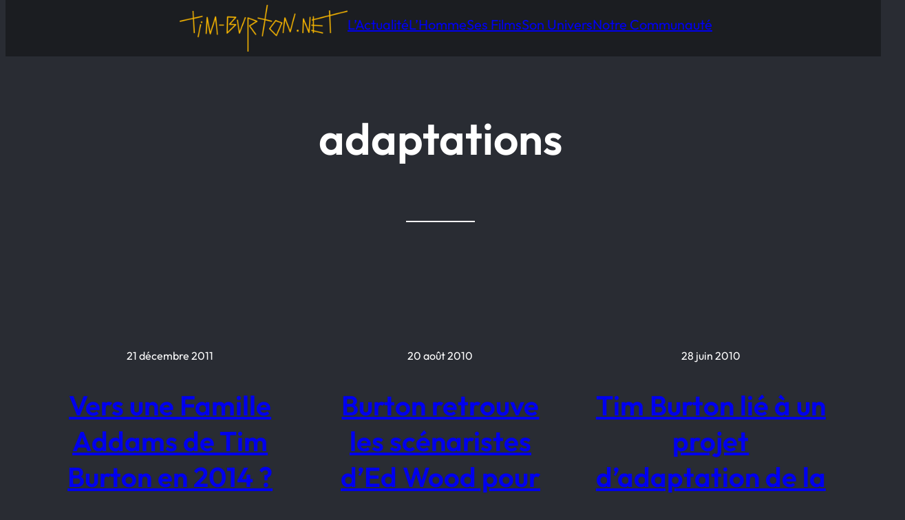

--- FILE ---
content_type: text/html; charset=UTF-8
request_url: https://www.tim-burton.net/tag/adaptations/
body_size: 23888
content:
<!DOCTYPE html>
<html dir="ltr" lang="fr-FR" prefix="og: https://ogp.me/ns#">
<head>
	<meta charset="UTF-8" />
	<meta name="viewport" content="width=device-width, initial-scale=1" />
	<style>img:is([sizes="auto" i], [sizes^="auto," i]) { contain-intrinsic-size: 3000px 1500px }</style>
	
		<!-- All in One SEO 4.9.3 - aioseo.com -->
	<meta name="robots" content="max-image-preview:large" />
	<link rel="canonical" href="https://www.tim-burton.net/tag/adaptations/" />
	<link rel="next" href="https://www.tim-burton.net/tag/adaptations/page/2/" />
	<meta name="generator" content="All in One SEO (AIOSEO) 4.9.3" />
		<script type="application/ld+json" class="aioseo-schema">
			{"@context":"https:\/\/schema.org","@graph":[{"@type":"BreadcrumbList","@id":"https:\/\/www.tim-burton.net\/tag\/adaptations\/#breadcrumblist","itemListElement":[{"@type":"ListItem","@id":"https:\/\/www.tim-burton.net#listItem","position":1,"name":"Home","item":"https:\/\/www.tim-burton.net","nextItem":{"@type":"ListItem","@id":"https:\/\/www.tim-burton.net\/tag\/adaptations\/#listItem","name":"adaptations"}},{"@type":"ListItem","@id":"https:\/\/www.tim-burton.net\/tag\/adaptations\/#listItem","position":2,"name":"adaptations","previousItem":{"@type":"ListItem","@id":"https:\/\/www.tim-burton.net#listItem","name":"Home"}}]},{"@type":"CollectionPage","@id":"https:\/\/www.tim-burton.net\/tag\/adaptations\/#collectionpage","url":"https:\/\/www.tim-burton.net\/tag\/adaptations\/","name":"adaptations \u2022 Tim-Burton.net","inLanguage":"fr-FR","isPartOf":{"@id":"https:\/\/www.tim-burton.net\/#website"},"breadcrumb":{"@id":"https:\/\/www.tim-burton.net\/tag\/adaptations\/#breadcrumblist"}},{"@type":"Organization","@id":"https:\/\/www.tim-burton.net\/#organization","name":"Tim-Burton.net","description":"Premi\u00e8re Communaut\u00e9 Francophone sur l'univers de Tim Burton","url":"https:\/\/www.tim-burton.net\/","logo":{"@type":"ImageObject","url":"https:\/\/www.tim-burton.net\/wordpress\/wp-content\/uploads\/2019\/04\/News-picto-noir.png","@id":"https:\/\/www.tim-burton.net\/tag\/adaptations\/#organizationLogo","width":300,"height":300},"image":{"@id":"https:\/\/www.tim-burton.net\/tag\/adaptations\/#organizationLogo"}},{"@type":"WebSite","@id":"https:\/\/www.tim-burton.net\/#website","url":"https:\/\/www.tim-burton.net\/","name":"Tim-Burton.net","alternateName":"TimBurtonnet","description":"Premi\u00e8re Communaut\u00e9 Francophone sur l'univers de Tim Burton","inLanguage":"fr-FR","publisher":{"@id":"https:\/\/www.tim-burton.net\/#organization"}}]}
		</script>
		<!-- All in One SEO -->

<title>adaptations • Tim-Burton.net</title>
<link rel='dns-prefetch' href='//secure.gravatar.com' />
<link rel='dns-prefetch' href='//stats.wp.com' />
<link rel='dns-prefetch' href='//v0.wordpress.com' />
<link rel='dns-prefetch' href='//jetpack.wordpress.com' />
<link rel='dns-prefetch' href='//s0.wp.com' />
<link rel='dns-prefetch' href='//public-api.wordpress.com' />
<link rel='dns-prefetch' href='//0.gravatar.com' />
<link rel='dns-prefetch' href='//1.gravatar.com' />
<link rel='dns-prefetch' href='//2.gravatar.com' />
<link rel="alternate" type="application/rss+xml" title="Tim-Burton.net &raquo; Flux" href="https://www.tim-burton.net/feed/" />
<link rel="alternate" type="application/rss+xml" title="Tim-Burton.net &raquo; Flux des commentaires" href="https://www.tim-burton.net/comments/feed/" />
<link rel="alternate" type="application/rss+xml" title="Tim-Burton.net &raquo; Flux de l’étiquette adaptations" href="https://www.tim-burton.net/tag/adaptations/feed/" />
		<!-- This site uses the Google Analytics by ExactMetrics plugin v8.11.1 - Using Analytics tracking - https://www.exactmetrics.com/ -->
							<script src="//www.googletagmanager.com/gtag/js?id=G-56S4SFD0BK"  data-cfasync="false" data-wpfc-render="false" async></script>
			<script data-cfasync="false" data-wpfc-render="false">
				var em_version = '8.11.1';
				var em_track_user = true;
				var em_no_track_reason = '';
								var ExactMetricsDefaultLocations = {"page_location":"https:\/\/www.tim-burton.net\/tag\/adaptations\/"};
								if ( typeof ExactMetricsPrivacyGuardFilter === 'function' ) {
					var ExactMetricsLocations = (typeof ExactMetricsExcludeQuery === 'object') ? ExactMetricsPrivacyGuardFilter( ExactMetricsExcludeQuery ) : ExactMetricsPrivacyGuardFilter( ExactMetricsDefaultLocations );
				} else {
					var ExactMetricsLocations = (typeof ExactMetricsExcludeQuery === 'object') ? ExactMetricsExcludeQuery : ExactMetricsDefaultLocations;
				}

								var disableStrs = [
										'ga-disable-G-56S4SFD0BK',
									];

				/* Function to detect opted out users */
				function __gtagTrackerIsOptedOut() {
					for (var index = 0; index < disableStrs.length; index++) {
						if (document.cookie.indexOf(disableStrs[index] + '=true') > -1) {
							return true;
						}
					}

					return false;
				}

				/* Disable tracking if the opt-out cookie exists. */
				if (__gtagTrackerIsOptedOut()) {
					for (var index = 0; index < disableStrs.length; index++) {
						window[disableStrs[index]] = true;
					}
				}

				/* Opt-out function */
				function __gtagTrackerOptout() {
					for (var index = 0; index < disableStrs.length; index++) {
						document.cookie = disableStrs[index] + '=true; expires=Thu, 31 Dec 2099 23:59:59 UTC; path=/';
						window[disableStrs[index]] = true;
					}
				}

				if ('undefined' === typeof gaOptout) {
					function gaOptout() {
						__gtagTrackerOptout();
					}
				}
								window.dataLayer = window.dataLayer || [];

				window.ExactMetricsDualTracker = {
					helpers: {},
					trackers: {},
				};
				if (em_track_user) {
					function __gtagDataLayer() {
						dataLayer.push(arguments);
					}

					function __gtagTracker(type, name, parameters) {
						if (!parameters) {
							parameters = {};
						}

						if (parameters.send_to) {
							__gtagDataLayer.apply(null, arguments);
							return;
						}

						if (type === 'event') {
														parameters.send_to = exactmetrics_frontend.v4_id;
							var hookName = name;
							if (typeof parameters['event_category'] !== 'undefined') {
								hookName = parameters['event_category'] + ':' + name;
							}

							if (typeof ExactMetricsDualTracker.trackers[hookName] !== 'undefined') {
								ExactMetricsDualTracker.trackers[hookName](parameters);
							} else {
								__gtagDataLayer('event', name, parameters);
							}
							
						} else {
							__gtagDataLayer.apply(null, arguments);
						}
					}

					__gtagTracker('js', new Date());
					__gtagTracker('set', {
						'developer_id.dNDMyYj': true,
											});
					if ( ExactMetricsLocations.page_location ) {
						__gtagTracker('set', ExactMetricsLocations);
					}
										__gtagTracker('config', 'G-56S4SFD0BK', {"forceSSL":"true","link_attribution":"true"} );
										window.gtag = __gtagTracker;										(function () {
						/* https://developers.google.com/analytics/devguides/collection/analyticsjs/ */
						/* ga and __gaTracker compatibility shim. */
						var noopfn = function () {
							return null;
						};
						var newtracker = function () {
							return new Tracker();
						};
						var Tracker = function () {
							return null;
						};
						var p = Tracker.prototype;
						p.get = noopfn;
						p.set = noopfn;
						p.send = function () {
							var args = Array.prototype.slice.call(arguments);
							args.unshift('send');
							__gaTracker.apply(null, args);
						};
						var __gaTracker = function () {
							var len = arguments.length;
							if (len === 0) {
								return;
							}
							var f = arguments[len - 1];
							if (typeof f !== 'object' || f === null || typeof f.hitCallback !== 'function') {
								if ('send' === arguments[0]) {
									var hitConverted, hitObject = false, action;
									if ('event' === arguments[1]) {
										if ('undefined' !== typeof arguments[3]) {
											hitObject = {
												'eventAction': arguments[3],
												'eventCategory': arguments[2],
												'eventLabel': arguments[4],
												'value': arguments[5] ? arguments[5] : 1,
											}
										}
									}
									if ('pageview' === arguments[1]) {
										if ('undefined' !== typeof arguments[2]) {
											hitObject = {
												'eventAction': 'page_view',
												'page_path': arguments[2],
											}
										}
									}
									if (typeof arguments[2] === 'object') {
										hitObject = arguments[2];
									}
									if (typeof arguments[5] === 'object') {
										Object.assign(hitObject, arguments[5]);
									}
									if ('undefined' !== typeof arguments[1].hitType) {
										hitObject = arguments[1];
										if ('pageview' === hitObject.hitType) {
											hitObject.eventAction = 'page_view';
										}
									}
									if (hitObject) {
										action = 'timing' === arguments[1].hitType ? 'timing_complete' : hitObject.eventAction;
										hitConverted = mapArgs(hitObject);
										__gtagTracker('event', action, hitConverted);
									}
								}
								return;
							}

							function mapArgs(args) {
								var arg, hit = {};
								var gaMap = {
									'eventCategory': 'event_category',
									'eventAction': 'event_action',
									'eventLabel': 'event_label',
									'eventValue': 'event_value',
									'nonInteraction': 'non_interaction',
									'timingCategory': 'event_category',
									'timingVar': 'name',
									'timingValue': 'value',
									'timingLabel': 'event_label',
									'page': 'page_path',
									'location': 'page_location',
									'title': 'page_title',
									'referrer' : 'page_referrer',
								};
								for (arg in args) {
																		if (!(!args.hasOwnProperty(arg) || !gaMap.hasOwnProperty(arg))) {
										hit[gaMap[arg]] = args[arg];
									} else {
										hit[arg] = args[arg];
									}
								}
								return hit;
							}

							try {
								f.hitCallback();
							} catch (ex) {
							}
						};
						__gaTracker.create = newtracker;
						__gaTracker.getByName = newtracker;
						__gaTracker.getAll = function () {
							return [];
						};
						__gaTracker.remove = noopfn;
						__gaTracker.loaded = true;
						window['__gaTracker'] = __gaTracker;
					})();
									} else {
										console.log("");
					(function () {
						function __gtagTracker() {
							return null;
						}

						window['__gtagTracker'] = __gtagTracker;
						window['gtag'] = __gtagTracker;
					})();
									}
			</script>
							<!-- / Google Analytics by ExactMetrics -->
		<script>
window._wpemojiSettings = {"baseUrl":"https:\/\/s.w.org\/images\/core\/emoji\/15.0.3\/72x72\/","ext":".png","svgUrl":"https:\/\/s.w.org\/images\/core\/emoji\/15.0.3\/svg\/","svgExt":".svg","source":{"concatemoji":"https:\/\/www.tim-burton.net\/wordpress\/wp-includes\/js\/wp-emoji-release.min.js?ver=6.7.4"}};
/*! This file is auto-generated */
!function(i,n){var o,s,e;function c(e){try{var t={supportTests:e,timestamp:(new Date).valueOf()};sessionStorage.setItem(o,JSON.stringify(t))}catch(e){}}function p(e,t,n){e.clearRect(0,0,e.canvas.width,e.canvas.height),e.fillText(t,0,0);var t=new Uint32Array(e.getImageData(0,0,e.canvas.width,e.canvas.height).data),r=(e.clearRect(0,0,e.canvas.width,e.canvas.height),e.fillText(n,0,0),new Uint32Array(e.getImageData(0,0,e.canvas.width,e.canvas.height).data));return t.every(function(e,t){return e===r[t]})}function u(e,t,n){switch(t){case"flag":return n(e,"\ud83c\udff3\ufe0f\u200d\u26a7\ufe0f","\ud83c\udff3\ufe0f\u200b\u26a7\ufe0f")?!1:!n(e,"\ud83c\uddfa\ud83c\uddf3","\ud83c\uddfa\u200b\ud83c\uddf3")&&!n(e,"\ud83c\udff4\udb40\udc67\udb40\udc62\udb40\udc65\udb40\udc6e\udb40\udc67\udb40\udc7f","\ud83c\udff4\u200b\udb40\udc67\u200b\udb40\udc62\u200b\udb40\udc65\u200b\udb40\udc6e\u200b\udb40\udc67\u200b\udb40\udc7f");case"emoji":return!n(e,"\ud83d\udc26\u200d\u2b1b","\ud83d\udc26\u200b\u2b1b")}return!1}function f(e,t,n){var r="undefined"!=typeof WorkerGlobalScope&&self instanceof WorkerGlobalScope?new OffscreenCanvas(300,150):i.createElement("canvas"),a=r.getContext("2d",{willReadFrequently:!0}),o=(a.textBaseline="top",a.font="600 32px Arial",{});return e.forEach(function(e){o[e]=t(a,e,n)}),o}function t(e){var t=i.createElement("script");t.src=e,t.defer=!0,i.head.appendChild(t)}"undefined"!=typeof Promise&&(o="wpEmojiSettingsSupports",s=["flag","emoji"],n.supports={everything:!0,everythingExceptFlag:!0},e=new Promise(function(e){i.addEventListener("DOMContentLoaded",e,{once:!0})}),new Promise(function(t){var n=function(){try{var e=JSON.parse(sessionStorage.getItem(o));if("object"==typeof e&&"number"==typeof e.timestamp&&(new Date).valueOf()<e.timestamp+604800&&"object"==typeof e.supportTests)return e.supportTests}catch(e){}return null}();if(!n){if("undefined"!=typeof Worker&&"undefined"!=typeof OffscreenCanvas&&"undefined"!=typeof URL&&URL.createObjectURL&&"undefined"!=typeof Blob)try{var e="postMessage("+f.toString()+"("+[JSON.stringify(s),u.toString(),p.toString()].join(",")+"));",r=new Blob([e],{type:"text/javascript"}),a=new Worker(URL.createObjectURL(r),{name:"wpTestEmojiSupports"});return void(a.onmessage=function(e){c(n=e.data),a.terminate(),t(n)})}catch(e){}c(n=f(s,u,p))}t(n)}).then(function(e){for(var t in e)n.supports[t]=e[t],n.supports.everything=n.supports.everything&&n.supports[t],"flag"!==t&&(n.supports.everythingExceptFlag=n.supports.everythingExceptFlag&&n.supports[t]);n.supports.everythingExceptFlag=n.supports.everythingExceptFlag&&!n.supports.flag,n.DOMReady=!1,n.readyCallback=function(){n.DOMReady=!0}}).then(function(){return e}).then(function(){var e;n.supports.everything||(n.readyCallback(),(e=n.source||{}).concatemoji?t(e.concatemoji):e.wpemoji&&e.twemoji&&(t(e.twemoji),t(e.wpemoji)))}))}((window,document),window._wpemojiSettings);
</script>
<link rel='stylesheet' id='editor_plus-plugin-frontend-style-css' href='https://www.tim-burton.net/wordpress/wp-content/plugins/editorplus/dist/style-gutenberg-frontend-style.css?ver=697a25eca0f8e' media='' />
<style id='editor_plus-plugin-frontend-style-inline-css'>

    @font-face {
      font-family: 'eplus-icon';
      src: url('https://www.tim-burton.net/wordpress/wp-content/plugins/editorplus/extensions/icon-inserter/fonts/eplus-icon.eot?xs1351');
      src: url('https://www.tim-burton.net/wordpress/wp-content/plugins/editorplus/extensions/icon-inserter/fonts/eplus-icon.eot?xs1351#iefix')
          format('embedded-opentype'),
        url('https://www.tim-burton.net/wordpress/wp-content/plugins/editorplus/extensions/icon-inserter/fonts/eplus-icon.ttf?xs1351') format('truetype'),
        url('https://www.tim-burton.net/wordpress/wp-content/plugins/editorplus/extensions/icon-inserter/fonts/eplus-icon.woff?xs1351') format('woff'),
        url('https://www.tim-burton.net/wordpress/wp-content/plugins/editorplus/extensions/icon-inserter/fonts/eplus-icon.svg?xs1351#eplus-icon') format('svg');
      font-weight: normal;
      font-style: normal;
      font-display: block;
    }
</style>
<style id='wp-block-site-logo-inline-css'>
.wp-block-site-logo{box-sizing:border-box;line-height:0}.wp-block-site-logo a{display:inline-block;line-height:0}.wp-block-site-logo.is-default-size img{height:auto;width:120px}.wp-block-site-logo img{height:auto;max-width:100%}.wp-block-site-logo a,.wp-block-site-logo img{border-radius:inherit}.wp-block-site-logo.aligncenter{margin-left:auto;margin-right:auto;text-align:center}:root :where(.wp-block-site-logo.is-style-rounded){border-radius:9999px}
</style>
<style id='wp-block-button-inline-css'>
.wp-block-button__link{box-sizing:border-box;cursor:pointer;display:inline-block;text-align:center;word-break:break-word}.wp-block-button__link.aligncenter{text-align:center}.wp-block-button__link.alignright{text-align:right}:where(.wp-block-button__link){border-radius:9999px;box-shadow:none;padding:calc(.667em + 2px) calc(1.333em + 2px);text-decoration:none}.wp-block-button[style*=text-decoration] .wp-block-button__link{text-decoration:inherit}.wp-block-buttons>.wp-block-button.has-custom-width{max-width:none}.wp-block-buttons>.wp-block-button.has-custom-width .wp-block-button__link{width:100%}.wp-block-buttons>.wp-block-button.has-custom-font-size .wp-block-button__link{font-size:inherit}.wp-block-buttons>.wp-block-button.wp-block-button__width-25{width:calc(25% - var(--wp--style--block-gap, .5em)*.75)}.wp-block-buttons>.wp-block-button.wp-block-button__width-50{width:calc(50% - var(--wp--style--block-gap, .5em)*.5)}.wp-block-buttons>.wp-block-button.wp-block-button__width-75{width:calc(75% - var(--wp--style--block-gap, .5em)*.25)}.wp-block-buttons>.wp-block-button.wp-block-button__width-100{flex-basis:100%;width:100%}.wp-block-buttons.is-vertical>.wp-block-button.wp-block-button__width-25{width:25%}.wp-block-buttons.is-vertical>.wp-block-button.wp-block-button__width-50{width:50%}.wp-block-buttons.is-vertical>.wp-block-button.wp-block-button__width-75{width:75%}.wp-block-button.is-style-squared,.wp-block-button__link.wp-block-button.is-style-squared{border-radius:0}.wp-block-button.no-border-radius,.wp-block-button__link.no-border-radius{border-radius:0!important}:root :where(.wp-block-button .wp-block-button__link.is-style-outline),:root :where(.wp-block-button.is-style-outline>.wp-block-button__link){border:2px solid;padding:.667em 1.333em}:root :where(.wp-block-button .wp-block-button__link.is-style-outline:not(.has-text-color)),:root :where(.wp-block-button.is-style-outline>.wp-block-button__link:not(.has-text-color)){color:currentColor}:root :where(.wp-block-button .wp-block-button__link.is-style-outline:not(.has-background)),:root :where(.wp-block-button.is-style-outline>.wp-block-button__link:not(.has-background)){background-color:initial;background-image:none}
</style>
<style id='wp-block-buttons-inline-css'>
.wp-block-buttons.is-vertical{flex-direction:column}.wp-block-buttons.is-vertical>.wp-block-button:last-child{margin-bottom:0}.wp-block-buttons>.wp-block-button{display:inline-block;margin:0}.wp-block-buttons.is-content-justification-left{justify-content:flex-start}.wp-block-buttons.is-content-justification-left.is-vertical{align-items:flex-start}.wp-block-buttons.is-content-justification-center{justify-content:center}.wp-block-buttons.is-content-justification-center.is-vertical{align-items:center}.wp-block-buttons.is-content-justification-right{justify-content:flex-end}.wp-block-buttons.is-content-justification-right.is-vertical{align-items:flex-end}.wp-block-buttons.is-content-justification-space-between{justify-content:space-between}.wp-block-buttons.aligncenter{text-align:center}.wp-block-buttons:not(.is-content-justification-space-between,.is-content-justification-right,.is-content-justification-left,.is-content-justification-center) .wp-block-button.aligncenter{margin-left:auto;margin-right:auto;width:100%}.wp-block-buttons[style*=text-decoration] .wp-block-button,.wp-block-buttons[style*=text-decoration] .wp-block-button__link{text-decoration:inherit}.wp-block-buttons.has-custom-font-size .wp-block-button__link{font-size:inherit}.wp-block-button.aligncenter{text-align:center}
</style>
<link rel='stylesheet' id='wp-block-navigation-css' href='https://www.tim-burton.net/wordpress/wp-includes/blocks/navigation/style.min.css?ver=6.7.4' media='all' />
<link rel='stylesheet' id='tw-block-navigation-css' href='https://www.tim-burton.net/wordpress/wp-content/plugins/twentig/dist/blocks/navigation/style.css?ver=6.7.4' media='all' />
<style id='wp-block-group-inline-css'>
.wp-block-group{box-sizing:border-box}:where(.wp-block-group.wp-block-group-is-layout-constrained){position:relative}
</style>
<style id='wp-block-group-theme-inline-css'>
:where(.wp-block-group.has-background){padding:1.25em 2.375em}
</style>
<style id='wp-block-template-part-theme-inline-css'>
:root :where(.wp-block-template-part.has-background){margin-bottom:0;margin-top:0;padding:1.25em 2.375em}
</style>
<style id='wp-block-query-title-inline-css'>
.wp-block-query-title{box-sizing:border-box}
</style>
<style id='wp-block-spacer-inline-css'>
.wp-block-spacer{clear:both}
</style>
<style id='wp-block-separator-inline-css'>
@charset "UTF-8";.wp-block-separator{border:none;border-top:2px solid}:root :where(.wp-block-separator.is-style-dots){height:auto;line-height:1;text-align:center}:root :where(.wp-block-separator.is-style-dots):before{color:currentColor;content:"···";font-family:serif;font-size:1.5em;letter-spacing:2em;padding-left:2em}.wp-block-separator.is-style-dots{background:none!important;border:none!important}
</style>
<style id='wp-block-separator-theme-inline-css'>
.wp-block-separator.has-css-opacity{opacity:.4}.wp-block-separator{border:none;border-bottom:2px solid;margin-left:auto;margin-right:auto}.wp-block-separator.has-alpha-channel-opacity{opacity:1}.wp-block-separator:not(.is-style-wide):not(.is-style-dots){width:100px}.wp-block-separator.has-background:not(.is-style-dots){border-bottom:none;height:1px}.wp-block-separator.has-background:not(.is-style-wide):not(.is-style-dots){height:2px}
</style>
<style id='tw-block-separator-inline-css'>
.wp-block-separator{background:currentcolor}.wp-block-separator.is-style-dots{height:auto}.wp-block-separator.is-style-tw-asterisks{background:none!important;text-align:center;line-height:1;border:none!important;height:auto!important}.wp-block-separator.is-style-tw-asterisks::before{content:"* * *";font-size:1.125em}.wp-block-separator.wp-block-separator.is-style-tw-dotted{width:100%;height:1px;border:0;background:linear-gradient(90deg,currentcolor 1px,transparent 0)!important;background-size:4px 1px!important}.wp-block-separator.wp-block-separator.is-style-tw-dashed{width:100%;height:1px;border:0;background:linear-gradient(90deg,currentcolor 4px,transparent 0)!important;background-size:8px 1px!important}.wp-block-separator.wp-block-separator.has-background:is(.is-style-tw-dashed, .is-style-tw-dotted){height:1px}.wp-block-separator.is-style-tw-dotted.is-vertical{background:linear-gradient(0deg,currentcolor 1px,transparent 0)!important;background-size:1px 4px!important}.wp-block-separator.is-style-tw-dashed.is-vertical{background:linear-gradient(0deg,currentcolor 4px,transparent 0)!important;background-size:1px 8px!important}hr.tw-ml-0{text-align:left!important}hr.tw-mr-0{text-align:right!important}
</style>
<style id='wp-block-post-featured-image-inline-css'>
.wp-block-post-featured-image{margin-left:0;margin-right:0}.wp-block-post-featured-image a{display:block;height:100%}.wp-block-post-featured-image :where(img){box-sizing:border-box;height:auto;max-width:100%;vertical-align:bottom;width:100%}.wp-block-post-featured-image.alignfull img,.wp-block-post-featured-image.alignwide img{width:100%}.wp-block-post-featured-image .wp-block-post-featured-image__overlay.has-background-dim{background-color:#000;inset:0;position:absolute}.wp-block-post-featured-image{position:relative}.wp-block-post-featured-image .wp-block-post-featured-image__overlay.has-background-gradient{background-color:initial}.wp-block-post-featured-image .wp-block-post-featured-image__overlay.has-background-dim-0{opacity:0}.wp-block-post-featured-image .wp-block-post-featured-image__overlay.has-background-dim-10{opacity:.1}.wp-block-post-featured-image .wp-block-post-featured-image__overlay.has-background-dim-20{opacity:.2}.wp-block-post-featured-image .wp-block-post-featured-image__overlay.has-background-dim-30{opacity:.3}.wp-block-post-featured-image .wp-block-post-featured-image__overlay.has-background-dim-40{opacity:.4}.wp-block-post-featured-image .wp-block-post-featured-image__overlay.has-background-dim-50{opacity:.5}.wp-block-post-featured-image .wp-block-post-featured-image__overlay.has-background-dim-60{opacity:.6}.wp-block-post-featured-image .wp-block-post-featured-image__overlay.has-background-dim-70{opacity:.7}.wp-block-post-featured-image .wp-block-post-featured-image__overlay.has-background-dim-80{opacity:.8}.wp-block-post-featured-image .wp-block-post-featured-image__overlay.has-background-dim-90{opacity:.9}.wp-block-post-featured-image .wp-block-post-featured-image__overlay.has-background-dim-100{opacity:1}.wp-block-post-featured-image:where(.alignleft,.alignright){width:100%}
</style>
<link rel='stylesheet' id='tw-block-post-featured-image-css' href='https://www.tim-burton.net/wordpress/wp-content/plugins/twentig/dist/blocks/post-featured-image/style.css?ver=6.7.4' media='all' />
<style id='wp-block-post-date-inline-css'>
.wp-block-post-date{box-sizing:border-box}
</style>
<style id='wp-block-post-title-inline-css'>
.wp-block-post-title{box-sizing:border-box;word-break:break-word}.wp-block-post-title :where(a){display:inline-block;font-family:inherit;font-size:inherit;font-style:inherit;font-weight:inherit;letter-spacing:inherit;line-height:inherit;text-decoration:inherit}
</style>
<style id='wp-block-post-excerpt-inline-css'>
:where(.wp-block-post-excerpt){box-sizing:border-box;margin-bottom:var(--wp--style--block-gap);margin-top:var(--wp--style--block-gap)}.wp-block-post-excerpt__excerpt{margin-bottom:0;margin-top:0}.wp-block-post-excerpt__more-text{margin-bottom:0;margin-top:var(--wp--style--block-gap)}.wp-block-post-excerpt__more-link{display:inline-block}
</style>
<style id='wp-block-post-template-inline-css'>
.wp-block-post-template{list-style:none;margin-block:0;max-width:100%;padding:0}@media (max-width:767px){.wp-block-post-template.is-layout-grid{grid-template-columns:1fr}}@media (min-width:768px) and (max-width:1023px){.wp-block-post-template.is-layout-grid:where(.columns-4,.columns-5,.columns-6){grid-template-columns:repeat(2,minmax(0,1fr))}}.wp-block-post-template.is-flex-container{display:grid;gap:var(--tw-gap-y,var(--wp--style--block-gap)) var(--tw-gap-x,var(--wp--style--block-gap))}.wp-block-post-template.is-flex-container > li{margin:0;width:100%}:where(.wp-block-post-template.is-layout-flow):not(.is-flex-container) > * + *{margin-block-start:var(--tw-gap-y,var(--wp--style--block-gap))}@media (min-width:768px){.wp-block-post-template.is-flex-container{grid-template-columns:repeat(2,minmax(0,1fr))}}@media (min-width:1024px){.wp-block-post-template.columns-3.is-flex-container{grid-template-columns:repeat(3,minmax(0,1fr))}.wp-block-post-template.columns-4.is-flex-container{grid-template-columns:repeat(4,minmax(0,1fr))}.wp-block-post-template.columns-5.is-flex-container{grid-template-columns:repeat(5,minmax(0,1fr))}.wp-block-post-template.columns-6.is-flex-container{grid-template-columns:repeat(6,minmax(0,1fr))}}
</style>
<style id='tw-block-post-template-inline-css'>
.wp-block-post-template.tw-valign-top{align-items:flex-start}.wp-block-post-template.tw-valign-center{align-items:center}.wp-block-post-template.tw-valign-bottom{align-items:flex-end}@media (max-width:767px){.wp-block-post-template.is-flex-container{column-gap:min(var(--tw-gap-x,var(--wp--style--block-gap,1.25em)),20px)}.wp-block-post-template-is-layout-grid.tw-cols-small,.wp-block-post-template.is-flex-container.tw-cols-small{grid-template-columns:repeat(2,minmax(0,1fr))!important}}@media (min-width:768px){.wp-block-post-template.tw-cols-small.columns-3{grid-template-columns:repeat(3,minmax(0,1fr))}.wp-block-post-template.tw-cols-small.columns-4{grid-template-columns:repeat(4,minmax(0,1fr))}}@media (min-width:768px) and (max-width:1023px){.wp-block-post-template.tw-cols-large.columns-2{grid-template-columns:repeat(1,minmax(0,1fr))}.wp-block-post-template.tw-cols-large.columns-3{grid-template-columns:repeat(2,minmax(0,1fr))}.wp-block-post-template.tw-cols-small:is(.columns-5,.columns-6){grid-template-columns:repeat(4,minmax(0,1fr))}}@media (min-width:1024px) and (max-width:1199px){.wp-block-post-template.tw-cols-large.columns-4{grid-template-columns:repeat(3,minmax(0,1fr))}.wp-block-post-template.tw-cols-large.columns-5,.wp-block-post-template:is(.tw-cols-small,.tw-cols-large).columns-6{grid-template-columns:repeat(4,minmax(0,1fr))}}.wp-block-post-excerpt__more-text{margin-top:1em}.wp-block-query .tw-stretched-link :where(.wp-block-post-terms:not(.tw-no-link),.wp-block-post-author__name,.wp-block-read-more){position:relative;z-index:2}.wp-block-query .wp-block-post .tw-stretched-link a::after{content:none}.wp-block-query .wp-block-post .tw-stretched-link :where(.wp-block-post-title,.wp-block-post-excerpt__more-text) a::after{content:""}
</style>
<style id='wp-block-query-pagination-inline-css'>
.wp-block-query-pagination.is-content-justification-space-between>.wp-block-query-pagination-next:last-of-type{margin-inline-start:auto}.wp-block-query-pagination.is-content-justification-space-between>.wp-block-query-pagination-previous:first-child{margin-inline-end:auto}.wp-block-query-pagination .wp-block-query-pagination-previous-arrow{display:inline-block;margin-right:1ch}.wp-block-query-pagination .wp-block-query-pagination-previous-arrow:not(.is-arrow-chevron){transform:scaleX(1)}.wp-block-query-pagination .wp-block-query-pagination-next-arrow{display:inline-block;margin-left:1ch}.wp-block-query-pagination .wp-block-query-pagination-next-arrow:not(.is-arrow-chevron){transform:scaleX(1)}.wp-block-query-pagination.aligncenter{justify-content:center}
</style>
<style id='tw-block-query-pagination-inline-css'>
.wp-block-query-pagination :is(.is-style-tw-btn-pill,.is-style-tw-btn-square,.is-style-tw-btn-rounded){padding:0.375em 1em;border:1px solid;text-decoration:none}.wp-block-query-pagination .is-style-tw-btn-pill{border-radius:50px}.is-style-tw-rounded .page-numbers,.wp-block-query-pagination .is-style-tw-btn-rounded{border-radius:var(--tw-block-rounded-sm)}.wp-block-query-pagination :is(.is-style-tw-btn-pill,.is-style-tw-btn-square,.is-style-tw-btn-rounded):hover{opacity:0.85;text-decoration:none}.wp-block-query-pagination .has-background:where(.is-style-tw-btn-pill,.is-style-tw-btn-square,.is-style-tw-btn-rounded){border-color:transparent}.wp-block-query-pagination-numbers.is-style-tw-plain .current{text-decoration:none}.wp-block-query-pagination-numbers:where(.is-style-tw-circle,.is-style-tw-square,.is-style-tw-rounded) .page-numbers:not(.dots){width:2em;height:2em;padding:0;line-height:calc(2em - 2px);display:inline-block;text-align:center;text-decoration:none}.wp-block-query-pagination-numbers:where(.is-style-tw-circle,.is-style-tw-square,.is-style-tw-rounded) a.page-numbers:hover{text-decoration:underline;text-decoration-thickness:1px}.is-style-tw-circle .page-numbers{border-radius:50%}.wp-block-query-pagination-numbers:where(.is-style-tw-circle,.is-style-tw-square,.is-style-tw-rounded) .current{border:1px solid;text-decoration:none}.wp-block-query-pagination.has-background{padding:20px 24px}
</style>
<style id='wp-block-paragraph-inline-css'>
.is-small-text{font-size:.875em}.is-regular-text{font-size:1em}.is-large-text{font-size:2.25em}.is-larger-text{font-size:3em}.has-drop-cap:not(:focus):first-letter{float:left;font-size:8.4em;font-style:normal;font-weight:100;line-height:.68;margin:.05em .1em 0 0;text-transform:uppercase}body.rtl .has-drop-cap:not(:focus):first-letter{float:none;margin-left:.1em}p.has-drop-cap.has-background{overflow:hidden}:root :where(p.has-background){padding:1.25em 2.375em}:where(p.has-text-color:not(.has-link-color)) a{color:inherit}p.has-text-align-left[style*="writing-mode:vertical-lr"],p.has-text-align-right[style*="writing-mode:vertical-rl"]{rotate:180deg}
</style>
<link rel='stylesheet' id='wp-block-image-css' href='https://www.tim-burton.net/wordpress/wp-includes/blocks/image/style.min.css?ver=6.7.4' media='all' />
<style id='wp-block-image-theme-inline-css'>
:root :where(.wp-block-image figcaption){color:#555;font-size:13px;text-align:center}.is-dark-theme :root :where(.wp-block-image figcaption){color:#ffffffa6}.wp-block-image{margin:0 0 1em}
</style>
<style id='tw-block-image-inline-css'>
.wp-block-image.is-style-tw-rounded-corners img{border-radius:var(--tw-block-rounded)}.wp-block-image.is-style-tw-border img{border:1px solid var(--tw-block-border-color)}.wp-block-image.is-style-tw-shadow img{box-shadow:var(--tw-block-shadow)}.wp-block-image.is-style-tw-hard-shadow img{box-shadow:var(--tw-block-hard-shadow)}.is-style-tw-frame .aligncenter > figcaption,.wp-block-image.is-style-tw-frame.is-resized > figcaption{display:block}.wp-block-image.tw-caption-large figcaption{font-size:inherit}.wp-block-image.aligncenter{margin-inline:auto}.wp-block-image[style*="--shape"] img{-webkit-clip-path:var(--shape);clip-path:var(--shape)}
</style>
<link rel='stylesheet' id='wp-block-social-links-css' href='https://www.tim-burton.net/wordpress/wp-includes/blocks/social-links/style.min.css?ver=6.7.4' media='all' />
<style id='tw-block-social-links-inline-css'>
.wp-block-social-links.tw-hover-none .wp-social-link:hover{transform:none}.wp-block-social-links.tw-hover-opacity .wp-social-link{opacity:0.7}.wp-block-social-links.tw-hover-opacity .wp-social-link:hover{opacity:1;transform:none}.wp-block-social-links.tw-hover-opacity-down .wp-social-link{opacity:1}.wp-block-social-links.tw-hover-opacity-down .wp-social-link:hover{opacity:0.7;transform:none}.wp-block-social-links.is-style-tw-square .wp-block-social-link{border-radius:0}.wp-block-social-links.is-style-tw-rounded .wp-block-social-link{border-radius:0.25em}
</style>
<style id='wp-block-list-inline-css'>
ol,ul{box-sizing:border-box}:root :where(.wp-block-list.has-background){padding:1.25em 2.375em}
</style>
<link rel='stylesheet' id='tw-block-list-css' href='https://www.tim-burton.net/wordpress/wp-content/plugins/twentig/dist/blocks/list/style.css?ver=6.7.4' media='all' />
<style id='wp-block-columns-inline-css'>
.wp-block-columns{align-items:normal!important;box-sizing:border-box;display:flex;flex-wrap:wrap!important}.wp-block-columns.are-vertically-aligned-top{align-items:flex-start}.wp-block-columns.are-vertically-aligned-center{align-items:center}.wp-block-columns.are-vertically-aligned-bottom{align-items:flex-end}@media (min-width:768px){.wp-block-columns{flex-wrap:nowrap!important}.wp-block-columns:not(.is-not-stacked-on-mobile) > .wp-block-column{flex-basis:0;flex-grow:1}.wp-block-columns:not(.is-not-stacked-on-mobile) > .wp-block-column[style*="flex-basis"]{flex-grow:0}}.wp-block-columns.is-not-stacked-on-mobile{flex-wrap:nowrap!important}.wp-block-columns.is-not-stacked-on-mobile > .wp-block-column{flex-basis:0;flex-grow:1}.wp-block-columns.is-not-stacked-on-mobile > .wp-block-column[style*="flex-basis"]{flex-grow:0}@media (max-width:767px){.wp-block-columns:not(.is-not-stacked-on-mobile):not(.tw-cols-stack-sm-2) > .wp-block-column{flex-basis:100%!important}.wp-block-columns.tw-cols-stack-sm-2{display:grid;grid-template-columns:repeat(2,minmax(0,1fr))}}.wp-block-column{flex-grow:1;min-width:0;word-break:break-word;overflow-wrap:break-word}.wp-block-column.is-vertically-aligned-top{align-self:flex-start;width:100%}.wp-block-column.is-vertically-aligned-center{align-self:center;width:100%}.wp-block-column.is-vertically-aligned-bottom{align-self:flex-end;width:100%}@media (min-width:768px) and (max-width:1023px){.wp-block-columns.tw-cols-stack-md-2:not(.tw-justify-center){display:grid;grid-template-columns:repeat(2,minmax(0,1fr))}.wp-block-columns.tw-cols-stack-md-2.tw-justify-center{flex-wrap:wrap!important}.wp-block-columns.tw-cols-stack-md-2.tw-justify-center > .wp-block-column{flex-basis:calc(50% - 16px);flex-grow:0}}@media (max-width:1023px){.wp-block-columns.tw-cols-stack-md{flex-wrap:wrap!important}.wp-block-columns.tw-cols-stack-md > .wp-block-column{flex-basis:100%!important}body .wp-block-columns.tw-large-gap{column-gap:32px}}
</style>
<style id='tw-block-columns-inline-css'>
.is-style-tw-col-shadow,.wp-block-column.is-style-tw-shadow{box-shadow:var(--tw-block-shadow)}.is-style-tw-col-hard-shadow,.wp-block-column.is-style-tw-hard-shadow{box-shadow:var(--tw-block-hard-shadow)}:where(.is-style-tw-col-shadow,.is-style-tw-col-hard-shadow){background-color:#fff;color:#000}.is-style-tw-col-border-top{border-style:none;border-top:1px solid;padding-top:24px}.tw-stretched-blocks > .wp-block-column,.wp-block-column.tw-stack{display:flex;flex-direction:column}.tw-stretched-blocks > .wp-block-column > :is(.wp-block-image,.wp-block-post-featured-image,.wp-block-group:only-child,.wp-block-cover,.wp-block-columns,.wp-block-gallery){flex-grow:1}.tw-stretched-blocks > .wp-block-column > :is(.wp-block-image,.wp-block-post-featured-image) img{min-height:100%;object-fit:cover}.tw-stretched-blocks > .wp-block-column > :is(.wp-block-image,.wp-block-post-featured-image) a{height:100%}.wp-block-columns[style*="radius"]{overflow:hidden}
</style>
<link rel='stylesheet' id='wp-block-library-css' href='https://www.tim-burton.net/wordpress/wp-includes/css/dist/block-library/common.min.css?ver=6.7.4' media='all' />
<style id='global-styles-inline-css'>
:root{--wp--preset--aspect-ratio--square: 1;--wp--preset--aspect-ratio--4-3: 4/3;--wp--preset--aspect-ratio--3-4: 3/4;--wp--preset--aspect-ratio--3-2: 3/2;--wp--preset--aspect-ratio--2-3: 2/3;--wp--preset--aspect-ratio--16-9: 16/9;--wp--preset--aspect-ratio--9-16: 9/16;--wp--preset--color--black: #000000;--wp--preset--color--cyan-bluish-gray: #abb8c3;--wp--preset--color--white: #ffffff;--wp--preset--color--pale-pink: #f78da7;--wp--preset--color--vivid-red: #cf2e2e;--wp--preset--color--luminous-vivid-orange: #ff6900;--wp--preset--color--luminous-vivid-amber: #fcb900;--wp--preset--color--light-green-cyan: #7bdcb5;--wp--preset--color--vivid-green-cyan: #00d084;--wp--preset--color--pale-cyan-blue: #8ed1fc;--wp--preset--color--vivid-cyan-blue: #0693e3;--wp--preset--color--vivid-purple: #9b51e0;--wp--preset--color--ti-bg: #292C33;--wp--preset--color--ti-fg: #ffffff;--wp--preset--color--ti-bg-alt: rgba(255, 255, 255, 0.05);--wp--preset--color--ti-bg-inv: rgba(0, 0, 0, 0.35);--wp--preset--color--ti-fg-alt: #FAFAFA;--wp--preset--color--ti-accent: #fcb900;--wp--preset--color--custom-fond-sombre: #1b1d21;--wp--preset--color--custom-fond-clair: #292c33;--wp--preset--color--custom-lien: #fcb900;--wp--preset--color--custom-texte: #ffffff;--wp--preset--gradient--vivid-cyan-blue-to-vivid-purple: linear-gradient(135deg,rgba(6,147,227,1) 0%,rgb(155,81,224) 100%);--wp--preset--gradient--light-green-cyan-to-vivid-green-cyan: linear-gradient(135deg,rgb(122,220,180) 0%,rgb(0,208,130) 100%);--wp--preset--gradient--luminous-vivid-amber-to-luminous-vivid-orange: linear-gradient(135deg,rgba(252,185,0,1) 0%,rgba(255,105,0,1) 100%);--wp--preset--gradient--luminous-vivid-orange-to-vivid-red: linear-gradient(135deg,rgba(255,105,0,1) 0%,rgb(207,46,46) 100%);--wp--preset--gradient--very-light-gray-to-cyan-bluish-gray: linear-gradient(135deg,rgb(238,238,238) 0%,rgb(169,184,195) 100%);--wp--preset--gradient--cool-to-warm-spectrum: linear-gradient(135deg,rgb(74,234,220) 0%,rgb(151,120,209) 20%,rgb(207,42,186) 40%,rgb(238,44,130) 60%,rgb(251,105,98) 80%,rgb(254,248,76) 100%);--wp--preset--gradient--blush-light-purple: linear-gradient(135deg,rgb(255,206,236) 0%,rgb(152,150,240) 100%);--wp--preset--gradient--blush-bordeaux: linear-gradient(135deg,rgb(254,205,165) 0%,rgb(254,45,45) 50%,rgb(107,0,62) 100%);--wp--preset--gradient--luminous-dusk: linear-gradient(135deg,rgb(255,203,112) 0%,rgb(199,81,192) 50%,rgb(65,88,208) 100%);--wp--preset--gradient--pale-ocean: linear-gradient(135deg,rgb(255,245,203) 0%,rgb(182,227,212) 50%,rgb(51,167,181) 100%);--wp--preset--gradient--electric-grass: linear-gradient(135deg,rgb(202,248,128) 0%,rgb(113,206,126) 100%);--wp--preset--gradient--midnight: linear-gradient(135deg,rgb(2,3,129) 0%,rgb(40,116,252) 100%);--wp--preset--font-size--small: 16px;--wp--preset--font-size--medium: 28px;--wp--preset--font-size--large: 32px;--wp--preset--font-size--x-large: 40px;--wp--preset--font-size--normal: 20px;--wp--preset--font-size--huge: 64px;--wp--preset--font-family--fraunces: "Fraunces", serif;--wp--preset--font-family--source-serif-pro: "Source Serif Pro", serif;--wp--preset--font-family--figtree: "Figtree", sans-serif;--wp--preset--font-family--outfit: "Outfit", sans-serif;--wp--preset--font-family--lora: "Lora", serif;--wp--preset--spacing--20: 0.44rem;--wp--preset--spacing--30: 0.67rem;--wp--preset--spacing--40: 1rem;--wp--preset--spacing--50: 1.5rem;--wp--preset--spacing--60: 2.25rem;--wp--preset--spacing--70: 3.38rem;--wp--preset--spacing--80: 5.06rem;--wp--preset--shadow--natural: 6px 6px 9px rgba(0, 0, 0, 0.2);--wp--preset--shadow--deep: 12px 12px 50px rgba(0, 0, 0, 0.4);--wp--preset--shadow--sharp: 6px 6px 0px rgba(0, 0, 0, 0.2);--wp--preset--shadow--outlined: 6px 6px 0px -3px rgba(255, 255, 255, 1), 6px 6px rgba(0, 0, 0, 1);--wp--preset--shadow--crisp: 6px 6px 0px rgba(0, 0, 0, 1);--wp--custom--spacing--baseline: 16px;--wp--custom--spacing--small: min(24px, 6.4vw);--wp--custom--spacing--gap--horizontal: clamp( calc( 1.5 * var( --wp--custom--spacing--baseline ) ), 2.222vw, calc( 2 * var( --wp--custom--spacing--baseline ) ) );--wp--custom--spacing--gap--vertical: clamp( calc( 1.5 * var( --wp--custom--spacing--baseline ) ), 3.333vw, calc( 3 * var( --wp--custom--spacing--baseline ) ) );--wp--custom--spacing--gutter: clamp( calc( 1.5 * var( --wp--custom--spacing--baseline ) ), 3.333vw, calc( 3 * var( --wp--custom--spacing--baseline ) ) );--wp--custom--spacing--outer: var( --wp--custom--spacing--gutter );--wp--custom--typography--font-smoothing--moz: grayscale;--wp--custom--typography--font-smoothing--webkit: antialiased;}:root { --wp--style--global--content-size: 1500px;--wp--style--global--wide-size: 1200px; }:where(body) { margin: 0; }.wp-site-blocks > .alignleft { float: left; margin-right: 2em; }.wp-site-blocks > .alignright { float: right; margin-left: 2em; }.wp-site-blocks > .aligncenter { justify-content: center; margin-left: auto; margin-right: auto; }:where(.wp-site-blocks) > * { margin-block-start: 33px; margin-block-end: 0; }:where(.wp-site-blocks) > :first-child { margin-block-start: 0; }:where(.wp-site-blocks) > :last-child { margin-block-end: 0; }:root { --wp--style--block-gap: 33px; }:root :where(.is-layout-flow) > :first-child{margin-block-start: 0;}:root :where(.is-layout-flow) > :last-child{margin-block-end: 0;}:root :where(.is-layout-flow) > *{margin-block-start: 33px;margin-block-end: 0;}:root :where(.is-layout-constrained) > :first-child{margin-block-start: 0;}:root :where(.is-layout-constrained) > :last-child{margin-block-end: 0;}:root :where(.is-layout-constrained) > *{margin-block-start: 33px;margin-block-end: 0;}:root :where(.is-layout-flex){gap: 33px;}:root :where(.is-layout-grid){gap: 33px;}.is-layout-flow > .alignleft{float: left;margin-inline-start: 0;margin-inline-end: 2em;}.is-layout-flow > .alignright{float: right;margin-inline-start: 2em;margin-inline-end: 0;}.is-layout-flow > .aligncenter{margin-left: auto !important;margin-right: auto !important;}.is-layout-constrained > .alignleft{float: left;margin-inline-start: 0;margin-inline-end: 2em;}.is-layout-constrained > .alignright{float: right;margin-inline-start: 2em;margin-inline-end: 0;}.is-layout-constrained > .aligncenter{margin-left: auto !important;margin-right: auto !important;}.is-layout-constrained > :where(:not(.alignleft):not(.alignright):not(.alignfull)){max-width: var(--wp--style--global--content-size);margin-left: auto !important;margin-right: auto !important;}.is-layout-constrained > .alignwide{max-width: var(--wp--style--global--wide-size);}body .is-layout-flex{display: flex;}.is-layout-flex{flex-wrap: wrap;align-items: center;}.is-layout-flex > :is(*, div){margin: 0;}body .is-layout-grid{display: grid;}.is-layout-grid > :is(*, div){margin: 0;}body{background-color: #292c33;color: var(--wp--preset--color--ti-fg);font-family: var(--wp--preset--font-family--outfit);font-size: var(--wp--preset--font-size--normal);font-weight: 400;line-height: 1.7;padding-top: 0px;padding-right: 0px;padding-bottom: 0px;padding-left: 0px;}a:where(:not(.wp-element-button)){color: var(--wp--preset--color--ti-accent);text-decoration: underline;}:root :where(a:where(:not(.wp-element-button)):hover){color: var(--wp--preset--color--ti-fg);}h1, h2, h3, h4, h5, h6{color: var(--wp--preset--color--ti-fg);}h1{font-size: var(--wp--preset--font-size--huge);font-weight: 600;line-height: 1.25;}h2{font-size: var(--wp--preset--font-size--x-large);font-weight: 600;line-height: 1.35;}h3{font-size: var(--wp--preset--font-size--large);font-weight: 600;line-height: 1.35;}h4{font-size: var(--wp--preset--font-size--medium);font-weight: 600;line-height: 1.4;}h5{font-size: var(--wp--preset--font-size--normal);font-weight: 600;line-height: 1.55;}h6{font-size: var(--wp--preset--font-size--small);font-weight: 600;line-height: 1.6;}:root :where(.wp-element-button, .wp-block-button__link){background-color: var(--wp--preset--color--custom-fond-sombre);border-width: 0;color: var(--wp--preset--color--ti-accent);font-family: var(--wp--preset--font-family--figtree);font-size: 47px;line-height: inherit;padding: calc(0.667em + 2px) calc(1.333em + 2px);text-decoration: none;}:root :where(.wp-element-caption, .wp-block-audio figcaption, .wp-block-embed figcaption, .wp-block-gallery figcaption, .wp-block-image figcaption, .wp-block-table figcaption, .wp-block-video figcaption){color: var(--wp--preset--color--ti-fg);}.has-black-color{color: var(--wp--preset--color--black) !important;}.has-cyan-bluish-gray-color{color: var(--wp--preset--color--cyan-bluish-gray) !important;}.has-white-color{color: var(--wp--preset--color--white) !important;}.has-pale-pink-color{color: var(--wp--preset--color--pale-pink) !important;}.has-vivid-red-color{color: var(--wp--preset--color--vivid-red) !important;}.has-luminous-vivid-orange-color{color: var(--wp--preset--color--luminous-vivid-orange) !important;}.has-luminous-vivid-amber-color{color: var(--wp--preset--color--luminous-vivid-amber) !important;}.has-light-green-cyan-color{color: var(--wp--preset--color--light-green-cyan) !important;}.has-vivid-green-cyan-color{color: var(--wp--preset--color--vivid-green-cyan) !important;}.has-pale-cyan-blue-color{color: var(--wp--preset--color--pale-cyan-blue) !important;}.has-vivid-cyan-blue-color{color: var(--wp--preset--color--vivid-cyan-blue) !important;}.has-vivid-purple-color{color: var(--wp--preset--color--vivid-purple) !important;}.has-ti-bg-color{color: var(--wp--preset--color--ti-bg) !important;}.has-ti-fg-color{color: var(--wp--preset--color--ti-fg) !important;}.has-ti-bg-alt-color{color: var(--wp--preset--color--ti-bg-alt) !important;}.has-ti-bg-inv-color{color: var(--wp--preset--color--ti-bg-inv) !important;}.has-ti-fg-alt-color{color: var(--wp--preset--color--ti-fg-alt) !important;}.has-ti-accent-color{color: var(--wp--preset--color--ti-accent) !important;}.has-custom-fond-sombre-color{color: var(--wp--preset--color--custom-fond-sombre) !important;}.has-custom-fond-clair-color{color: var(--wp--preset--color--custom-fond-clair) !important;}.has-custom-lien-color{color: var(--wp--preset--color--custom-lien) !important;}.has-custom-texte-color{color: var(--wp--preset--color--custom-texte) !important;}.has-black-background-color{background-color: var(--wp--preset--color--black) !important;}.has-cyan-bluish-gray-background-color{background-color: var(--wp--preset--color--cyan-bluish-gray) !important;}.has-white-background-color{background-color: var(--wp--preset--color--white) !important;}.has-pale-pink-background-color{background-color: var(--wp--preset--color--pale-pink) !important;}.has-vivid-red-background-color{background-color: var(--wp--preset--color--vivid-red) !important;}.has-luminous-vivid-orange-background-color{background-color: var(--wp--preset--color--luminous-vivid-orange) !important;}.has-luminous-vivid-amber-background-color{background-color: var(--wp--preset--color--luminous-vivid-amber) !important;}.has-light-green-cyan-background-color{background-color: var(--wp--preset--color--light-green-cyan) !important;}.has-vivid-green-cyan-background-color{background-color: var(--wp--preset--color--vivid-green-cyan) !important;}.has-pale-cyan-blue-background-color{background-color: var(--wp--preset--color--pale-cyan-blue) !important;}.has-vivid-cyan-blue-background-color{background-color: var(--wp--preset--color--vivid-cyan-blue) !important;}.has-vivid-purple-background-color{background-color: var(--wp--preset--color--vivid-purple) !important;}.has-ti-bg-background-color{background-color: var(--wp--preset--color--ti-bg) !important;}.has-ti-fg-background-color{background-color: var(--wp--preset--color--ti-fg) !important;}.has-ti-bg-alt-background-color{background-color: var(--wp--preset--color--ti-bg-alt) !important;}.has-ti-bg-inv-background-color{background-color: var(--wp--preset--color--ti-bg-inv) !important;}.has-ti-fg-alt-background-color{background-color: var(--wp--preset--color--ti-fg-alt) !important;}.has-ti-accent-background-color{background-color: var(--wp--preset--color--ti-accent) !important;}.has-custom-fond-sombre-background-color{background-color: var(--wp--preset--color--custom-fond-sombre) !important;}.has-custom-fond-clair-background-color{background-color: var(--wp--preset--color--custom-fond-clair) !important;}.has-custom-lien-background-color{background-color: var(--wp--preset--color--custom-lien) !important;}.has-custom-texte-background-color{background-color: var(--wp--preset--color--custom-texte) !important;}.has-black-border-color{border-color: var(--wp--preset--color--black) !important;}.has-cyan-bluish-gray-border-color{border-color: var(--wp--preset--color--cyan-bluish-gray) !important;}.has-white-border-color{border-color: var(--wp--preset--color--white) !important;}.has-pale-pink-border-color{border-color: var(--wp--preset--color--pale-pink) !important;}.has-vivid-red-border-color{border-color: var(--wp--preset--color--vivid-red) !important;}.has-luminous-vivid-orange-border-color{border-color: var(--wp--preset--color--luminous-vivid-orange) !important;}.has-luminous-vivid-amber-border-color{border-color: var(--wp--preset--color--luminous-vivid-amber) !important;}.has-light-green-cyan-border-color{border-color: var(--wp--preset--color--light-green-cyan) !important;}.has-vivid-green-cyan-border-color{border-color: var(--wp--preset--color--vivid-green-cyan) !important;}.has-pale-cyan-blue-border-color{border-color: var(--wp--preset--color--pale-cyan-blue) !important;}.has-vivid-cyan-blue-border-color{border-color: var(--wp--preset--color--vivid-cyan-blue) !important;}.has-vivid-purple-border-color{border-color: var(--wp--preset--color--vivid-purple) !important;}.has-ti-bg-border-color{border-color: var(--wp--preset--color--ti-bg) !important;}.has-ti-fg-border-color{border-color: var(--wp--preset--color--ti-fg) !important;}.has-ti-bg-alt-border-color{border-color: var(--wp--preset--color--ti-bg-alt) !important;}.has-ti-bg-inv-border-color{border-color: var(--wp--preset--color--ti-bg-inv) !important;}.has-ti-fg-alt-border-color{border-color: var(--wp--preset--color--ti-fg-alt) !important;}.has-ti-accent-border-color{border-color: var(--wp--preset--color--ti-accent) !important;}.has-custom-fond-sombre-border-color{border-color: var(--wp--preset--color--custom-fond-sombre) !important;}.has-custom-fond-clair-border-color{border-color: var(--wp--preset--color--custom-fond-clair) !important;}.has-custom-lien-border-color{border-color: var(--wp--preset--color--custom-lien) !important;}.has-custom-texte-border-color{border-color: var(--wp--preset--color--custom-texte) !important;}.has-vivid-cyan-blue-to-vivid-purple-gradient-background{background: var(--wp--preset--gradient--vivid-cyan-blue-to-vivid-purple) !important;}.has-light-green-cyan-to-vivid-green-cyan-gradient-background{background: var(--wp--preset--gradient--light-green-cyan-to-vivid-green-cyan) !important;}.has-luminous-vivid-amber-to-luminous-vivid-orange-gradient-background{background: var(--wp--preset--gradient--luminous-vivid-amber-to-luminous-vivid-orange) !important;}.has-luminous-vivid-orange-to-vivid-red-gradient-background{background: var(--wp--preset--gradient--luminous-vivid-orange-to-vivid-red) !important;}.has-very-light-gray-to-cyan-bluish-gray-gradient-background{background: var(--wp--preset--gradient--very-light-gray-to-cyan-bluish-gray) !important;}.has-cool-to-warm-spectrum-gradient-background{background: var(--wp--preset--gradient--cool-to-warm-spectrum) !important;}.has-blush-light-purple-gradient-background{background: var(--wp--preset--gradient--blush-light-purple) !important;}.has-blush-bordeaux-gradient-background{background: var(--wp--preset--gradient--blush-bordeaux) !important;}.has-luminous-dusk-gradient-background{background: var(--wp--preset--gradient--luminous-dusk) !important;}.has-pale-ocean-gradient-background{background: var(--wp--preset--gradient--pale-ocean) !important;}.has-electric-grass-gradient-background{background: var(--wp--preset--gradient--electric-grass) !important;}.has-midnight-gradient-background{background: var(--wp--preset--gradient--midnight) !important;}.has-small-font-size{font-size: var(--wp--preset--font-size--small) !important;}.has-medium-font-size{font-size: var(--wp--preset--font-size--medium) !important;}.has-large-font-size{font-size: var(--wp--preset--font-size--large) !important;}.has-x-large-font-size{font-size: var(--wp--preset--font-size--x-large) !important;}.has-normal-font-size{font-size: var(--wp--preset--font-size--normal) !important;}.has-huge-font-size{font-size: var(--wp--preset--font-size--huge) !important;}.has-fraunces-font-family{font-family: var(--wp--preset--font-family--fraunces) !important;}.has-source-serif-pro-font-family{font-family: var(--wp--preset--font-family--source-serif-pro) !important;}.has-figtree-font-family{font-family: var(--wp--preset--font-family--figtree) !important;}.has-outfit-font-family{font-family: var(--wp--preset--font-family--outfit) !important;}.has-lora-font-family{font-family: var(--wp--preset--font-family--lora) !important;}
:root :where(.wp-block-button .wp-block-button__link){background-color: #ffffff00;border-radius: 0px;border-top-color: var(--wp--preset--color--ti-accent);border-top-width: 2px;border-top-style: solid;border-right-color: var(--wp--preset--color--ti-accent);border-right-width: 2px;border-right-style: solid;border-bottom-color: var(--wp--preset--color--ti-accent);border-bottom-width: 2px;border-bottom-style: solid;border-left-color: var(--wp--preset--color--ti-accent);border-left-width: 2px;border-left-style: solid;color: var(--wp--preset--color--ti-accent);font-size: var(--wp--preset--font-size--normal);font-style: normal;font-weight: 600;padding-top: 16px;padding-right: 32px;padding-bottom: 16px;padding-left: 32px;}:root :where(.wp-block-button .wp-block-button__link){is-style-outline button-six}
:root :where(.wp-block-navigation a:where(:not(.wp-element-button))){text-decoration: none;}
:root :where(.wp-block-post-title a:where(:not(.wp-element-button))){text-decoration: none;}
:root :where(.wp-block-post-excerpt a:where(:not(.wp-element-button))){text-decoration: none;}
:root :where(.wp-block-query-pagination a:where(:not(.wp-element-button))){border-color: var(--wp--preset--color--ti-accent);border-width: 2px;border-style: solid;padding-top: 8px;padding-right: 16px;padding-bottom: 8px;padding-left: 16px;text-decoration: none;}
:root :where(.wp-block-group){background-color: #1b1d2100;}
@media (max-width: 767px) { .tw-sm-hidden { display: none !important; }}@media (min-width: 768px) and (max-width: 1023px) { .tw-md-hidden { display: none !important; }}@media (min-width: 1024px) { .tw-lg-hidden { display: none !important; }}@media (width < 768px) { .tw-sm-hidden { display: none !important; }}@media (768px <= width < 1024px) { .tw-md-hidden { display: none !important; }}@media (width >= 1024px) { .tw-lg-hidden { display: none !important; }}
</style>
<style id='block-style-variation-styles-inline-css'>
:root :where(.wp-block-button.is-style-outline--1 .wp-block-button__link){background: transparent none;border-color: currentColor;border-width: 2px;border-style: solid;color: var(--wp--preset--color--ti-accent);padding-top: 0.667em;padding-right: 1.33em;padding-bottom: 0.667em;padding-left: 1.33em;}:root :where(.wp-block-button.is-style-outline--1 .wp-block-button__link){is-style-outline button-six}
:root :where(.wp-block-button.is-style-outline--2 .wp-block-button__link){background: transparent none;border-color: currentColor;border-width: 2px;border-style: solid;color: var(--wp--preset--color--ti-accent);padding-top: 0.667em;padding-right: 1.33em;padding-bottom: 0.667em;padding-left: 1.33em;}:root :where(.wp-block-button.is-style-outline--2 .wp-block-button__link){is-style-outline button-six}
:root :where(.wp-block-button.is-style-outline--3 .wp-block-button__link){background: transparent none;border-color: currentColor;border-width: 2px;border-style: solid;color: var(--wp--preset--color--ti-accent);padding-top: 0.667em;padding-right: 1.33em;padding-bottom: 0.667em;padding-left: 1.33em;}:root :where(.wp-block-button.is-style-outline--3 .wp-block-button__link){is-style-outline button-six}
:root :where(.wp-block-button.is-style-outline--4 .wp-block-button__link){background: transparent none;border-color: currentColor;border-width: 2px;border-style: solid;color: var(--wp--preset--color--ti-accent);padding-top: 0.667em;padding-right: 1.33em;padding-bottom: 0.667em;padding-left: 1.33em;}:root :where(.wp-block-button.is-style-outline--4 .wp-block-button__link){is-style-outline button-six}
:root :where(.wp-block-button.is-style-outline--5 .wp-block-button__link){background: transparent none;border-color: currentColor;border-width: 2px;border-style: solid;color: var(--wp--preset--color--ti-accent);padding-top: 0.667em;padding-right: 1.33em;padding-bottom: 0.667em;padding-left: 1.33em;}:root :where(.wp-block-button.is-style-outline--5 .wp-block-button__link){is-style-outline button-six}
:root :where(.wp-block-button.is-style-outline--6 .wp-block-button__link){background: transparent none;border-color: currentColor;border-width: 2px;border-style: solid;color: var(--wp--preset--color--ti-accent);padding-top: 0.667em;padding-right: 1.33em;padding-bottom: 0.667em;padding-left: 1.33em;}:root :where(.wp-block-button.is-style-outline--6 .wp-block-button__link){is-style-outline button-six}
:root :where(.wp-block-button.is-style-outline--7 .wp-block-button__link){background: transparent none;border-color: currentColor;border-width: 2px;border-style: solid;color: var(--wp--preset--color--ti-accent);padding-top: 0.667em;padding-right: 1.33em;padding-bottom: 0.667em;padding-left: 1.33em;}:root :where(.wp-block-button.is-style-outline--7 .wp-block-button__link){is-style-outline button-six}
:root :where(.wp-block-button.is-style-outline--8 .wp-block-button__link){background: transparent none;border-color: currentColor;border-width: 2px;border-style: solid;color: var(--wp--preset--color--ti-accent);padding-top: 0.667em;padding-right: 1.33em;padding-bottom: 0.667em;padding-left: 1.33em;}:root :where(.wp-block-button.is-style-outline--8 .wp-block-button__link){is-style-outline button-six}
:root :where(.wp-block-button.is-style-outline--9 .wp-block-button__link){background: transparent none;border-color: currentColor;border-width: 2px;border-style: solid;color: var(--wp--preset--color--ti-accent);padding-top: 0.667em;padding-right: 1.33em;padding-bottom: 0.667em;padding-left: 1.33em;}:root :where(.wp-block-button.is-style-outline--9 .wp-block-button__link){is-style-outline button-six}
:root :where(.wp-block-button.is-style-outline--10 .wp-block-button__link){background: transparent none;border-color: currentColor;border-width: 2px;border-style: solid;color: var(--wp--preset--color--ti-accent);padding-top: 0.667em;padding-right: 1.33em;padding-bottom: 0.667em;padding-left: 1.33em;}:root :where(.wp-block-button.is-style-outline--10 .wp-block-button__link){is-style-outline button-six}
</style>
<style id='wp-emoji-styles-inline-css'>

	img.wp-smiley, img.emoji {
		display: inline !important;
		border: none !important;
		box-shadow: none !important;
		height: 1em !important;
		width: 1em !important;
		margin: 0 0.07em !important;
		vertical-align: -0.1em !important;
		background: none !important;
		padding: 0 !important;
	}
</style>
<style id='getdave-responsive-navigation-block-style-inline-css'>

        @media (min-width: 750px) {
            .wp-block-navigation.getdave-responsive-navigation-block-is-mobile {
                display: none;
            }
        }

        @media (max-width: calc(750px - 1px)) {
            .wp-block-navigation.getdave-responsive-navigation-block-is-desktop {
                display: none;
            }
        }
    
</style>
<link rel='stylesheet' id='twentig-blocks-css' href='https://www.tim-burton.net/wordpress/wp-content/plugins/twentig/dist/blocks/common.css?ver=2f2aa03d36da08e54bf6' media='all' />
<style id='core-block-supports-inline-css'>
.wp-container-core-buttons-is-layout-2{flex-direction:column;align-items:center;}.wp-container-core-navigation-is-layout-2{flex-wrap:nowrap;flex-direction:column;align-items:center;}.wp-container-core-group-is-layout-1{gap:var(--wp--preset--spacing--40);justify-content:center;}.wp-container-12{top:calc(0px + var(--wp-admin--admin-bar--position-offset, 0px));position:sticky;z-index:10;}.wp-container-core-group-is-layout-3{flex-wrap:nowrap;justify-content:center;}.wp-container-core-group-is-layout-4 > .alignfull{margin-right:calc(24px * -1);margin-left:calc(24px * -1);}.wp-container-core-group-is-layout-5 > .alignfull{margin-right:calc(0px * -1);margin-left:calc(0px * -1);}.wp-container-core-group-is-layout-6{flex-wrap:nowrap;justify-content:center;}.wp-container-core-group-is-layout-7 > .alignfull{margin-right:calc(24px * -1);margin-left:calc(24px * -1);}.wp-container-core-group-is-layout-8 > .alignfull{margin-right:calc(0px * -1);margin-left:calc(0px * -1);}.wp-container-core-group-is-layout-9{flex-wrap:nowrap;justify-content:center;}.wp-container-core-group-is-layout-10 > .alignfull{margin-right:calc(24px * -1);margin-left:calc(24px * -1);}.wp-container-core-group-is-layout-11 > .alignfull{margin-right:calc(0px * -1);margin-left:calc(0px * -1);}.wp-container-core-group-is-layout-12{flex-wrap:nowrap;justify-content:center;}.wp-container-core-group-is-layout-13 > .alignfull{margin-right:calc(24px * -1);margin-left:calc(24px * -1);}.wp-container-core-group-is-layout-14 > .alignfull{margin-right:calc(0px * -1);margin-left:calc(0px * -1);}.wp-container-core-group-is-layout-15{flex-wrap:nowrap;justify-content:center;}.wp-container-core-group-is-layout-16 > .alignfull{margin-right:calc(24px * -1);margin-left:calc(24px * -1);}.wp-container-core-group-is-layout-17 > .alignfull{margin-right:calc(0px * -1);margin-left:calc(0px * -1);}.wp-container-core-group-is-layout-18{flex-wrap:nowrap;justify-content:center;}.wp-container-core-group-is-layout-19 > .alignfull{margin-right:calc(24px * -1);margin-left:calc(24px * -1);}.wp-container-core-group-is-layout-20 > .alignfull{margin-right:calc(0px * -1);margin-left:calc(0px * -1);}.wp-container-core-group-is-layout-21{flex-wrap:nowrap;justify-content:center;}.wp-container-core-group-is-layout-22 > .alignfull{margin-right:calc(24px * -1);margin-left:calc(24px * -1);}.wp-container-core-group-is-layout-23 > .alignfull{margin-right:calc(0px * -1);margin-left:calc(0px * -1);}.wp-container-core-group-is-layout-24{flex-wrap:nowrap;justify-content:center;}.wp-container-core-group-is-layout-25 > .alignfull{margin-right:calc(24px * -1);margin-left:calc(24px * -1);}.wp-container-core-group-is-layout-26 > .alignfull{margin-right:calc(0px * -1);margin-left:calc(0px * -1);}.wp-container-core-group-is-layout-27{flex-wrap:nowrap;justify-content:center;}.wp-container-core-group-is-layout-28 > .alignfull{margin-right:calc(24px * -1);margin-left:calc(24px * -1);}.wp-container-core-group-is-layout-29 > .alignfull{margin-right:calc(0px * -1);margin-left:calc(0px * -1);}.wp-container-core-group-is-layout-30{flex-wrap:nowrap;justify-content:center;}.wp-container-core-group-is-layout-31 > .alignfull{margin-right:calc(24px * -1);margin-left:calc(24px * -1);}.wp-container-core-group-is-layout-32 > .alignfull{margin-right:calc(0px * -1);margin-left:calc(0px * -1);}.wp-container-core-group-is-layout-33{flex-wrap:nowrap;justify-content:center;}.wp-container-core-group-is-layout-34 > .alignfull{margin-right:calc(24px * -1);margin-left:calc(24px * -1);}.wp-container-core-group-is-layout-35 > .alignfull{margin-right:calc(0px * -1);margin-left:calc(0px * -1);}.wp-container-core-group-is-layout-36{flex-wrap:nowrap;justify-content:center;}.wp-container-core-group-is-layout-37 > .alignfull{margin-right:calc(24px * -1);margin-left:calc(24px * -1);}.wp-container-core-group-is-layout-38 > .alignfull{margin-right:calc(0px * -1);margin-left:calc(0px * -1);}.wp-container-core-post-template-is-layout-1{grid-template-columns:repeat(3, minmax(0, 1fr));}.wp-container-core-query-pagination-is-layout-1{justify-content:space-between;}.wp-container-core-group-is-layout-42 > .alignfull{margin-right:calc(0px * -1);margin-left:calc(0px * -1);}.wp-container-core-group-is-layout-42 > *{margin-block-start:0;margin-block-end:0;}.wp-container-core-group-is-layout-42 > * + *{margin-block-start:0;margin-block-end:0;}.wp-container-core-social-links-is-layout-1{flex-wrap:nowrap;justify-content:center;}.wp-container-core-group-is-layout-43{flex-direction:column;align-items:center;}.wp-elements-fb5f52306a2055aa7dd2cbf7083360af a:where(:not(.wp-element-button)){color:var(--wp--preset--color--ti-accent);}.wp-elements-753a663d8174dc81f553a7b32a6bdd0c a:where(:not(.wp-element-button)){color:var(--wp--preset--color--ti-accent);}.wp-container-core-column-is-layout-2 > *{margin-block-start:0;margin-block-end:0;}.wp-container-core-column-is-layout-2 > * + *{margin-block-start:0;margin-block-end:0;}.wp-elements-84065d0f2bbeb03bb6280c625594d89b a:where(:not(.wp-element-button)){color:var(--wp--preset--color--ti-accent);}.wp-container-core-column-is-layout-3 > *{margin-block-start:0;margin-block-end:0;}.wp-container-core-column-is-layout-3 > * + *{margin-block-start:0;margin-block-end:0;}.wp-elements-ccb3f83c52ad71c68ec37a299239cd49 a:where(:not(.wp-element-button)){color:var(--wp--preset--color--ti-accent);}.wp-elements-37bcaa49e1d839b4c5c997e423b41901 a:where(:not(.wp-element-button)){color:var(--wp--preset--color--ti-accent);}.wp-container-core-column-is-layout-4 > *{margin-block-start:0;margin-block-end:0;}.wp-container-core-column-is-layout-4 > * + *{margin-block-start:var(--wp--preset--spacing--20);margin-block-end:0;}.wp-elements-051de76f237ea75f50d442bb7cfdf06b a:where(:not(.wp-element-button)){color:var(--wp--preset--color--ti-accent);}.wp-elements-4881a783965aa7464e4347fc78f4dada a:where(:not(.wp-element-button)){color:var(--wp--preset--color--ti-accent);}.wp-container-core-columns-is-layout-1{flex-wrap:nowrap;gap:0 0;}.wp-container-core-group-is-layout-44 > .alignfull{margin-right:calc(24px * -1);margin-left:calc(24px * -1);}
</style>
<style id='wp-block-template-skip-link-inline-css'>

		.skip-link.screen-reader-text {
			border: 0;
			clip: rect(1px,1px,1px,1px);
			clip-path: inset(50%);
			height: 1px;
			margin: -1px;
			overflow: hidden;
			padding: 0;
			position: absolute !important;
			width: 1px;
			word-wrap: normal !important;
		}

		.skip-link.screen-reader-text:focus {
			background-color: #eee;
			clip: auto !important;
			clip-path: none;
			color: #444;
			display: block;
			font-size: 1em;
			height: auto;
			left: 5px;
			line-height: normal;
			padding: 15px 23px 14px;
			text-decoration: none;
			top: 5px;
			width: auto;
			z-index: 100000;
		}
</style>
<link rel='stylesheet' id='riverbank-style-css' href='https://www.tim-burton.net/wordpress/wp-content/themes/riverbank/assets/css/build/style.css?ver=1.0.12' media='all' />
<script src="https://www.tim-burton.net/wordpress/wp-content/plugins/google-analytics-dashboard-for-wp/assets/js/frontend-gtag.min.js?ver=8.11.1" id="exactmetrics-frontend-script-js" async data-wp-strategy="async"></script>
<script data-cfasync="false" data-wpfc-render="false" id='exactmetrics-frontend-script-js-extra'>var exactmetrics_frontend = {"js_events_tracking":"true","download_extensions":"doc,pdf,ppt,zip,xls,docx,pptx,xlsx","inbound_paths":"[{\"path\":\"\\\/go\\\/\",\"label\":\"affiliate\"},{\"path\":\"\\\/recommend\\\/\",\"label\":\"affiliate\"}]","home_url":"https:\/\/www.tim-burton.net","hash_tracking":"false","v4_id":"G-56S4SFD0BK"};</script>
<script src="https://www.tim-burton.net/wordpress/wp-includes/js/jquery/jquery.min.js?ver=3.7.1" id="jquery-core-js"></script>
<script src="https://www.tim-burton.net/wordpress/wp-includes/js/jquery/jquery-migrate.min.js?ver=3.4.1" id="jquery-migrate-js"></script>
<link rel="https://api.w.org/" href="https://www.tim-burton.net/wp-json/" /><link rel="alternate" title="JSON" type="application/json" href="https://www.tim-burton.net/wp-json/wp/v2/tags/65" /><link rel="EditURI" type="application/rsd+xml" title="RSD" href="https://www.tim-burton.net/wordpress/xmlrpc.php?rsd" />
<meta name="generator" content="WordPress 6.7.4" />
<!-- Saisissez vos scripts ici --><noscript><style>.tw-block-animation{opacity:1;transform:none;clip-path:none;}</style></noscript>
	<style>img#wpstats{display:none}</style>
					<style id="editorplus-generated-styles-header">
				/*Button One*/
.button-one a:hover {
  animation: shake 0.3s infinite;
 }
 
 @keyframes shake{
  0% {
   transform: translate(0);
  }
  20% {
   transform: translate(-2px, 2px);
  }
  40% {
   transform: translate(-2px, -2px);
  }
  60% {
   transform: translate(2px, 2px);
  }
  80% {
   transform: translate(2px, -2px);
  }
  100% {
   transform: translate(0);
  }
 }
 }

 /*Button Two*/
 .button-two a{
  padding:0;
   position: relative;
   border:0px;
 }

 .button-two a:after {
   content: "";
   position: absolute;
   width: 100%;
   transform: scaleX(0);
   height: 1.5px;
   bottom: 0;
   left: 0;
   background-color: #000000;
   transform-origin: bottom right;
   transition: transform 0.25s ease-out;
 }

 .button-two a:hover:after {
   transform: scaleX(1);
   transform-origin: bottom left;
 }

 /*Button Three*/
 .button-three a:hover {
  box-shadow: inset 0 -100px 0 0 #725AC1;
}

.button-three a:active {
  transform: scale(0.9);
}
.button-three a{
 transition: ease-out 0.5s;
}

/*Button Four*/
.button-four a:hover { 
  transform: translateY(-7px);
}

/*Button Five*/
.button-five a {
  position: relative;
  overflow: hidden;
  transition: all 0.3s cubic-bezier(0.02, 0.01, 0.47, 1);
}

.button-five a:hover {
  animation: sh0 0.5s ease-in-out both;
}

.button-five a:hover span {
  animation: storm 0.7s ease-in-out both;
  animation-delay: 0.06s;
}

.button-five a::before,
.button-five a::after {
  content: '';
  position: absolute;
  right: 0;
  bottom: 0;
  width: 100px;
  height: 100px;
  border-radius: 50%;
  background: #fff;
  z-index: 1;
  transition: transform 0.15s cubic-bezier(0.02, 0.01, 0.47, 1), opacity 0.15s cubic-bezier(0.02, 0.01, 0.47, 1);
  transform: translate(100%, -25%) translate3d(0, 0, 0);
}

.button-five a:hover::before,
.button-five a:hover::after {
  opacity: 0.15;
  transition: transform 0.2s cubic-bezier(0.02, 0.01, 0.47, 1), opacity 0.2s cubic-bezier(0.02, 0.01, 0.47, 1);
}

.button-five a:hover::before {
  transform: translate3d(50%, 0, 0) scale(0.9);
}

.button-five a:hover::after {
  transform: translate(50%, 0) scale(1.1);
}

@keyframes sh0 {
  0% {
    transform: rotate(0deg) translate3d(0, 0, 0);
  }
  25% {
    transform: rotate(7deg) translate3d(0, 0, 0);
  }
  50% {
    transform: rotate(-7deg) translate3d(0, 0, 0);
  }
  75% {
    transform: rotate(1deg) translate3d(0, 0, 0);
  }
  100% {
    transform: rotate(0deg) translate3d(0, 0, 0);
  }
}

/*Button Six*/
.button-six a { 
  position: relative;
  transition: all 250ms;
  overflow: hidden;
}

.button-six a::before {
  content: "";
  position: absolute;
  top: 0;
  left: 0;
  height: 100%;
  width: 0;
  border-radius: 15px;
  background-color: #212121;
  z-index: -1;
  box-shadow: 4px 8px 19px -3px rgb(0 0 0 / 27%);
  transition: all 250ms;
}
.button-six a:hover {
 color: #e8e8e8 !important;
}

.button-six a:hover::before {
 width: 100%;
}
 to join this conversation on GitHub. Already have an account? Sign in to comment
Footer
© 2024 GitHub, Inc.			</style>
<script type="importmap" id="wp-importmap">
{"imports":{"@wordpress\/interactivity":"https:\/\/www.tim-burton.net\/wordpress\/wp-includes\/js\/dist\/script-modules\/interactivity\/index.min.js?ver=907ea3b2f317a78b7b9b"}}
</script>
<script type="module" src="https://www.tim-burton.net/wordpress/wp-includes/js/dist/script-modules/block-library/navigation/view.min.js?ver=8ff192874fc8910a284c" id="@wordpress/block-library/navigation/view-js-module"></script>
<link rel="modulepreload" href="https://www.tim-burton.net/wordpress/wp-includes/js/dist/script-modules/interactivity/index.min.js?ver=907ea3b2f317a78b7b9b" id="@wordpress/interactivity-js-modulepreload"><style id="o-sticky-inline-css">.o-sticky.o-sticky-float { height: 0px; } </style><style class='wp-fonts-local'>
@font-face{font-family:Fraunces;font-style:normal;font-weight:160 600;font-display:swap;src:url('https://www.tim-burton.net/wordpress/wp-content/themes/riverbank/assets/fonts/fraunces/Fraunces-VariableFont_SOFT,WONK,opsz,wght.ttf') format('truetype');font-stretch:normal;}
@font-face{font-family:Fraunces;font-style:italic;font-weight:160 600;font-display:swap;src:url('https://www.tim-burton.net/wordpress/wp-content/themes/riverbank/assets/fonts/fraunces/Fraunces-Italic-VariableFont_SOFT,WONK,opsz,wght.ttf') format('truetype');font-stretch:normal;}
@font-face{font-family:"Source Serif Pro";font-style:normal;font-weight:200 900;font-display:fallback;src:url('https://www.tim-burton.net/wordpress/wp-content/themes/riverbank/assets/fonts/source-serif-pro/SourceSerif4Variable-Roman.ttf.woff2') format('woff2');font-stretch:normal;}
@font-face{font-family:"Source Serif Pro";font-style:italic;font-weight:200 900;font-display:fallback;src:url('https://www.tim-burton.net/wordpress/wp-content/themes/riverbank/assets/fonts/source-serif-pro/SourceSerif4Variable-Italic.ttf.woff2') format('woff2');font-stretch:normal;}
@font-face{font-family:Figtree;font-style:normal;font-weight:300 900;font-display:fallback;src:url('https://www.tim-burton.net/wordpress/wp-content/themes/riverbank/assets/fonts/figtree/Figtree-VariableFont_wght.ttf') format('truetype');font-stretch:normal;}
@font-face{font-family:Figtree;font-style:italic;font-weight:300 900;font-display:fallback;src:url('https://www.tim-burton.net/wordpress/wp-content/themes/riverbank/assets/fonts/figtree/Figtree-Italic-VariableFont_wght.ttf') format('truetype');font-stretch:normal;}
@font-face{font-family:Outfit;font-style:normal;font-weight:100 900;font-display:swap;src:url('https://www.tim-burton.net/wordpress/wp-content/themes/riverbank/assets/fonts/outfit/Outfit-VariableFont_wght.ttf') format('truetype');font-stretch:normal;}
@font-face{font-family:Lora;font-style:normal;font-weight:400 700;font-display:fallback;src:url('https://www.tim-burton.net/wordpress/wp-content/themes/riverbank/assets/fonts/lora/Lora-VariableFont_wght.ttf') format('truetype');font-stretch:normal;}
@font-face{font-family:Lora;font-style:italic;font-weight:400 700;font-display:fallback;src:url('https://www.tim-burton.net/wordpress/wp-content/themes/riverbank/assets/fonts/lora/Lora-Italic-VariableFont_wght.ttf') format('truetype');font-stretch:normal;}
</style>
<link rel="icon" href="https://www.tim-burton.net/wordpress/wp-content/uploads/2025/04/25-ans-Favicon-Site-120x120.png" sizes="32x32" />
<link rel="icon" href="https://www.tim-burton.net/wordpress/wp-content/uploads/2025/04/25-ans-Favicon-Site.png" sizes="192x192" />
<link rel="apple-touch-icon" href="https://www.tim-burton.net/wordpress/wp-content/uploads/2025/04/25-ans-Favicon-Site.png" />
<meta name="msapplication-TileImage" content="https://www.tim-burton.net/wordpress/wp-content/uploads/2025/04/25-ans-Favicon-Site.png" />
</head>

<body class="archive tag tag-adaptations tag-65 wp-custom-logo wp-embed-responsive eplus_styles">

<div class="wp-site-blocks"><header class="wp-block-template-part">
<div class="wp-block-group alignfull o-sticky o-sticky-scope-main-area o-sticky-offset-0 o-sticky-pos-top o-sticky-side-right o-sticky-float o-sticky-bhvr-stack o-sticky-opt-side-offset-0px o-sticky-header-space o-sticky-header-gap-55px has-custom-fond-sombre-background-color has-background is-content-justification-center is-layout-flex wp-container-core-group-is-layout-1 wp-block-group-is-layout-flex wp-container-12 is-position-sticky" style="border-style:none;border-width:0px;border-radius:0px;min-height:0px;margin-top:0px;margin-bottom:0px;padding-top:var(--wp--preset--spacing--20);padding-right:0;padding-bottom:var(--wp--preset--spacing--20);padding-left:0"><div class="wp-block-site-logo"><a href="https://www.tim-burton.net/" class="custom-logo-link" rel="home"><img width="244" height="67" src="https://www.tim-burton.net/wordpress/wp-content/uploads/2024/01/Logo-jaune.png" class="custom-logo" alt="Tim-Burton.net" decoding="async" srcset="https://www.tim-burton.net/wordpress/wp-content/uploads/2024/01/Logo-jaune.png 686w, https://www.tim-burton.net/wordpress/wp-content/uploads/2024/01/Logo-jaune-600x166.png 600w" sizes="(max-width: 244px) 100vw, 244px" /></a></div>

<nav class="getdave-responsive-navigation-block-is-desktop wp-block-navigation is-layout-flex wp-block-navigation-is-layout-flex" aria-label="Menu Desktop">
<div class="wp-block-buttons is-layout-flex wp-block-buttons-is-layout-flex">
<div class="wp-block-button is-style-outline button-six is-style-outline--1"><a class="wp-block-button__link wp-element-button" href="https://www.tim-burton.net/lactualite/">L&#8217;Actualité</a></div>



<div class="wp-block-button is-style-outline button-six is-style-outline--2"><a class="wp-block-button__link wp-element-button" href="https://www.tim-burton.net/lhomme/">L&#8217;Homme</a></div>



<div class="wp-block-button is-style-outline button-six is-style-outline--3"><a class="wp-block-button__link wp-element-button" href="https://www.tim-burton.net/ses-films/">Ses Films</a></div>



<div class="wp-block-button is-style-outline button-six is-style-outline--4"><a class="wp-block-button__link wp-element-button" href="https://www.tim-burton.net/son-univers/">Son Univers</a></div>



<div class="wp-block-button is-style-outline button-six is-style-outline--5"><a class="wp-block-button__link wp-element-button" href="https://www.tim-burton.net/notre-communaute/">Notre Communauté</a></div>
</div>
</nav>

<nav class="is-responsive items-justified-center is-vertical no-wrap getdave-responsive-navigation-block-is-mobile wp-block-navigation is-content-justification-center is-nowrap is-layout-flex wp-container-core-navigation-is-layout-2 wp-block-navigation-is-layout-flex" aria-label="Menu Smartphone" 
		 data-wp-interactive="core/navigation" data-wp-context='{"overlayOpenedBy":{"click":false,"hover":false,"focus":false},"type":"overlay","roleAttribute":"","ariaLabel":"Menu"}'><button aria-haspopup="dialog" aria-label="Ouvrir le menu" class="wp-block-navigation__responsive-container-open always-shown" 
				data-wp-on-async--click="actions.openMenuOnClick"
				data-wp-on--keydown="actions.handleMenuKeydown"
			><svg width="24" height="24" xmlns="http://www.w3.org/2000/svg" viewBox="0 0 24 24"><rect x="4" y="6.5" width="16" height="1.5"></rect><rect x="4" y="11.25" width="16" height="1.5"></rect><rect x="4" y="16" width="16" height="1.5"></rect></svg></button>
				<div class="wp-block-navigation__responsive-container hidden-by-default "  id="modal-11" 
				data-wp-class--has-modal-open="state.isMenuOpen"
				data-wp-class--is-menu-open="state.isMenuOpen"
				data-wp-watch="callbacks.initMenu"
				data-wp-on--keydown="actions.handleMenuKeydown"
				data-wp-on-async--focusout="actions.handleMenuFocusout"
				tabindex="-1"
			>
					<div class="wp-block-navigation__responsive-close" tabindex="-1">
						<div class="wp-block-navigation__responsive-dialog" 
				data-wp-bind--aria-modal="state.ariaModal"
				data-wp-bind--aria-label="state.ariaLabel"
				data-wp-bind--role="state.roleAttribute"
			>
							<button aria-label="Fermer le menu" class="wp-block-navigation__responsive-container-close" 
				data-wp-on-async--click="actions.closeMenuOnClick"
			><svg xmlns="http://www.w3.org/2000/svg" viewBox="0 0 24 24" width="24" height="24" aria-hidden="true" focusable="false"><path d="m13.06 12 6.47-6.47-1.06-1.06L12 10.94 5.53 4.47 4.47 5.53 10.94 12l-6.47 6.47 1.06 1.06L12 13.06l6.47 6.47 1.06-1.06L13.06 12Z"></path></svg></button>
							<div class="wp-block-navigation__responsive-container-content" 
				data-wp-watch="callbacks.focusFirstElement"
			 id="modal-11-content">
								
<div class="wp-block-buttons is-vertical is-content-justification-center is-layout-flex wp-container-core-buttons-is-layout-2 wp-block-buttons-is-layout-flex">
<div class="wp-block-button is-style-outline button-six is-style-outline--6"><a class="wp-block-button__link wp-element-button" href="https://www.tim-burton.net/lactualite/">L&#8217;Actualité</a></div>



<div class="wp-block-button is-style-outline button-six is-style-outline--7"><a class="wp-block-button__link wp-element-button" href="https://www.tim-burton.net/lhomme/">L&#8217;Homme</a></div>



<div class="wp-block-button is-style-outline button-six is-style-outline--8"><a class="wp-block-button__link wp-element-button" href="https://www.tim-burton.net/ses-films/">Ses Films</a></div>



<div class="wp-block-button is-style-outline button-six is-style-outline--9"><a class="wp-block-button__link wp-element-button" href="https://www.tim-burton.net/son-univers/">Son Univers</a></div>



<div class="wp-block-button is-style-outline button-six is-style-outline--10"><a class="wp-block-button__link wp-element-button" href="https://www.tim-burton.net/notre-communaute/">Notre Communauté</a></div>
</div>

							</div>
						</div>
					</div>
				</div></nav></div>
</header>


<main class="wp-block-group has-background is-layout-constrained wp-container-core-group-is-layout-42 wp-block-group-is-layout-constrained" style="background-color:#ffffff00;margin-top:0;margin-bottom:0;padding-top:0;padding-right:0;padding-bottom:0;padding-left:0">
<div class="wp-block-group alignfull has-ti-bg-background-color has-background is-layout-constrained wp-block-group-is-layout-constrained" style="border-bottom-style:none;border-bottom-width:0px;margin-top:0px;margin-bottom:0px;padding-top:64px;padding-bottom:64px"><h1 class="has-text-align-center wp-block-query-title">adaptations</h1>


<div style="height:26px" aria-hidden="true" class="wp-block-spacer"></div>



<hr class="wp-block-separator has-alpha-channel-opacity"/>
</div>



<div class="wp-block-group has-ti-bg-background-color has-background is-layout-constrained wp-block-group-is-layout-constrained" style="margin-top:0px;margin-bottom:0px;padding-top:64px;padding-bottom:64px">
<div class="wp-block-query alignwide is-layout-flow wp-block-query-is-layout-flow"><ul class="columns-3 wp-block-post-template is-layout-grid wp-container-core-post-template-is-layout-1 wp-block-post-template-is-layout-grid"><li class="wp-block-post post-4532 post type-post status-publish format-standard hentry category-actualites tag-adaptations tag-famille-addams tag-projets-futurs tag-rumeurs tag-tim-burton">

<div class="wp-block-group is-layout-constrained wp-container-core-group-is-layout-5 wp-block-group-is-layout-constrained" style="border-width:2px;padding-top:0px;padding-right:0px;padding-bottom:0px;padding-left:0px">


<div class="wp-block-group has-ti-bg-background-color has-background is-layout-constrained wp-container-core-group-is-layout-4 wp-block-group-is-layout-constrained" style="border-top-width:2px;margin-top:0;margin-bottom:0;padding-top:24px;padding-right:24px;padding-bottom:24px;padding-left:24px">
<div class="wp-block-group has-ti-bg-background-color has-background has-small-font-size is-content-justification-center is-nowrap is-layout-flex wp-container-core-group-is-layout-3 wp-block-group-is-layout-flex"><div class="wp-block-post-date"><time datetime="2011-12-21T03:11:04+01:00">21 décembre 2011</time></div></div>


<h2 class="has-text-align-center wp-block-post-title has-x-large-font-size"><a href="https://www.tim-burton.net/vers-une-famille-addams-de-tim-burton-en-2014/" target="_self" >Vers une Famille Addams de Tim Burton en 2014 ?</a></h2>

<div class="has-text-align-center wp-block-post-excerpt has-normal-font-size"><p class="wp-block-post-excerpt__excerpt">Selon le Studio Daily, la version de Tim Burton de &#8220;La famille Addams&#8221;, basée sur la série télévisée diffusée de 1964 à 1966 et ayant donné deux adaptations cinématographiques (&#8220;La famille Addams&#8221;, &#8220;Les valeurs de la famille Addams&#8221;), serait de nouveau d&#8217;actualité. Le film serait donc en stop-motion et devrait sortir en 2014. A suivre&#8230;</p><p class="wp-block-post-excerpt__more-text"><a class="wp-block-post-excerpt__more-link" href="https://www.tim-burton.net/vers-une-famille-addams-de-tim-burton-en-2014/"><strong>Read more</strong></a></p></div></div>
</div>



<div style="height:20px" aria-hidden="true" class="wp-block-spacer"></div>

</li><li class="wp-block-post post-3631 post type-post status-publish format-standard hentry category-actualites category-collaborateurs tag-actualites tag-adaptations tag-big-eyes tag-larry-karaszewski tag-projets-futurs tag-scott-alexander tag-the-addams-family tag-tim-burton">

<div class="wp-block-group is-layout-constrained wp-container-core-group-is-layout-8 wp-block-group-is-layout-constrained" style="border-width:2px;padding-top:0px;padding-right:0px;padding-bottom:0px;padding-left:0px">


<div class="wp-block-group has-ti-bg-background-color has-background is-layout-constrained wp-container-core-group-is-layout-7 wp-block-group-is-layout-constrained" style="border-top-width:2px;margin-top:0;margin-bottom:0;padding-top:24px;padding-right:24px;padding-bottom:24px;padding-left:24px">
<div class="wp-block-group has-ti-bg-background-color has-background has-small-font-size is-content-justification-center is-nowrap is-layout-flex wp-container-core-group-is-layout-6 wp-block-group-is-layout-flex"><div class="wp-block-post-date"><time datetime="2010-08-20T09:58:58+02:00">20 août 2010</time></div></div>


<h2 class="has-text-align-center wp-block-post-title has-x-large-font-size"><a href="https://www.tim-burton.net/burton-retrouve-les-scenaristes-ded-wood-pour-the-addams-family-et-sengage-a-produire-big-eyes/" target="_self" >Burton retrouve les scénaristes d&#8217;Ed Wood pour The Addams Family et s&#8217;engage à produire Big Eyes</a></h2>

<div class="has-text-align-center wp-block-post-excerpt has-normal-font-size"><p class="wp-block-post-excerpt__excerpt">Tim Burton a retrouvé Scott Alexander et Larry Karaszewski, qui avaient déjà écrit le scénario d&#8217;Ed Wood, afin de leur confier l&#8217;écriture du scénario de The Addams Family qu&#8217;il devrait réaliser. Rappelons que le projet serait tourné en Stop Motion. En même temps, il s&#8217;est engagé dans la production de Big Eyes, un drame basé…</p><p class="wp-block-post-excerpt__more-text"><a class="wp-block-post-excerpt__more-link" href="https://www.tim-burton.net/burton-retrouve-les-scenaristes-ded-wood-pour-the-addams-family-et-sengage-a-produire-big-eyes/"><strong>Read more</strong></a></p></div></div>
</div>



<div style="height:20px" aria-hidden="true" class="wp-block-spacer"></div>

</li><li class="wp-block-post post-3342 post type-post status-publish format-standard hentry category-actualites category-projets-futurs tag-actualites tag-adaptation tag-adaptations tag-projets-futurs tag-rumeurs tag-tim-burton">

<div class="wp-block-group is-layout-constrained wp-container-core-group-is-layout-11 wp-block-group-is-layout-constrained" style="border-width:2px;padding-top:0px;padding-right:0px;padding-bottom:0px;padding-left:0px">


<div class="wp-block-group has-ti-bg-background-color has-background is-layout-constrained wp-container-core-group-is-layout-10 wp-block-group-is-layout-constrained" style="border-top-width:2px;margin-top:0;margin-bottom:0;padding-top:24px;padding-right:24px;padding-bottom:24px;padding-left:24px">
<div class="wp-block-group has-ti-bg-background-color has-background has-small-font-size is-content-justification-center is-nowrap is-layout-flex wp-container-core-group-is-layout-9 wp-block-group-is-layout-flex"><div class="wp-block-post-date"><time datetime="2010-06-28T21:38:00+02:00">28 juin 2010</time></div></div>


<h2 class="has-text-align-center wp-block-post-title has-x-large-font-size"><a href="https://www.tim-burton.net/tim-burton-lie-a-un-projet-dadaptation-de-la-famille-addams/" target="_self" >Tim Burton lié à un projet d&#8217;adaptation de la Famille Addams ?</a></h2>

<div class="has-text-align-center wp-block-post-excerpt has-normal-font-size"><p class="wp-block-post-excerpt__excerpt">Après le démenti, la rumeur est relancée selon ComingSoon.net: Tim Burton serait attaché à un nouveau projet d&#8217;adaptation de la Famille Addams. Le film serait en stop motion, Tim Burton serait lié au projet, mais on ne sait pas encore s&#8217;il en sera réalisateur. Rappelons que tout ça serait basé sur les comics de base…</p><p class="wp-block-post-excerpt__more-text"><a class="wp-block-post-excerpt__more-link" href="https://www.tim-burton.net/tim-burton-lie-a-un-projet-dadaptation-de-la-famille-addams/"><strong>Read more</strong></a></p></div></div>
</div>



<div style="height:20px" aria-hidden="true" class="wp-block-spacer"></div>

</li><li class="wp-block-post post-3191 post type-post status-publish format-standard hentry category-actualites category-projets-futurs tag-actualites tag-adaptations tag-mai-the-psychic-girl tag-manga tag-tim-burton">

<div class="wp-block-group is-layout-constrained wp-container-core-group-is-layout-14 wp-block-group-is-layout-constrained" style="border-width:2px;padding-top:0px;padding-right:0px;padding-bottom:0px;padding-left:0px">


<div class="wp-block-group has-ti-bg-background-color has-background is-layout-constrained wp-container-core-group-is-layout-13 wp-block-group-is-layout-constrained" style="border-top-width:2px;margin-top:0;margin-bottom:0;padding-top:24px;padding-right:24px;padding-bottom:24px;padding-left:24px">
<div class="wp-block-group has-ti-bg-background-color has-background has-small-font-size is-content-justification-center is-nowrap is-layout-flex wp-container-core-group-is-layout-12 wp-block-group-is-layout-flex"><div class="wp-block-post-date"><time datetime="2010-05-18T09:26:26+02:00">18 mai 2010</time></div></div>


<h2 class="has-text-align-center wp-block-post-title has-x-large-font-size"><a href="https://www.tim-burton.net/tim-burton-pour-adapter-le-manga-mai-the-psychic-girl/" target="_self" >Tim Burton pour adapter le manga Mai the Psychic Girl?</a></h2>

<div class="has-text-align-center wp-block-post-excerpt has-normal-font-size"><p class="wp-block-post-excerpt__excerpt">Encore une rumeur (ça n&#8217;arrête pas en ce moment, si Tim Burton fait tout ce qu&#8217;on lui propose, il a des projets jusqu&#8217;en 2025&#8230;): Il paraîtrait qu&#8217;il soit attaché de près au projet d&#8217;adaptation du manga Mai The Psychic Girl de Kazuya Kudo et Ryoichi Ikegami. C&#8217;est l&#8217;histoire d&#8217;une lycéenne qui a des pouvoirs psychiques…</p><p class="wp-block-post-excerpt__more-text"><a class="wp-block-post-excerpt__more-link" href="https://www.tim-burton.net/tim-burton-pour-adapter-le-manga-mai-the-psychic-girl/"><strong>Read more</strong></a></p></div></div>
</div>



<div style="height:20px" aria-hidden="true" class="wp-block-spacer"></div>

</li><li class="wp-block-post post-3032 post type-post status-publish format-standard hentry category-actualites tag-actualites tag-adaptations tag-alice-in-wonderland tag-disney">

<div class="wp-block-group is-layout-constrained wp-container-core-group-is-layout-17 wp-block-group-is-layout-constrained" style="border-width:2px;padding-top:0px;padding-right:0px;padding-bottom:0px;padding-left:0px">


<div class="wp-block-group has-ti-bg-background-color has-background is-layout-constrained wp-container-core-group-is-layout-16 wp-block-group-is-layout-constrained" style="border-top-width:2px;margin-top:0;margin-bottom:0;padding-top:24px;padding-right:24px;padding-bottom:24px;padding-left:24px">
<div class="wp-block-group has-ti-bg-background-color has-background has-small-font-size is-content-justification-center is-nowrap is-layout-flex wp-container-core-group-is-layout-15 wp-block-group-is-layout-flex"><div class="wp-block-post-date"><time datetime="2010-04-01T03:11:00+02:00">1 avril 2010</time></div></div>


<h2 class="has-text-align-center wp-block-post-title has-x-large-font-size"><a href="https://www.tim-burton.net/alice-in-wonderland-la-trilogie/" target="_self" >Alice In Wonderland: la Trilogie</a></h2>

<div class="has-text-align-center wp-block-post-excerpt has-normal-font-size"><p class="wp-block-post-excerpt__excerpt">Après avoir avancé l&#8217;idée de produire une nouvelle adaptation de La Belle Au Bois Dormant, les studios Disney viennent finalement d&#8217;abandonner ce projet en faveur d&#8217;un autre bien plus séduisant. Suite au pantagruelesque succès au box-office du nouveau film de Tim Burton, Disney envisage de tourner deux nouvelles suites d&#8217;Alice In Wonderland. Pour l&#8217;instant, on…</p><p class="wp-block-post-excerpt__more-text"><a class="wp-block-post-excerpt__more-link" href="https://www.tim-burton.net/alice-in-wonderland-la-trilogie/"><strong>Read more</strong></a></p></div></div>
</div>



<div style="height:20px" aria-hidden="true" class="wp-block-spacer"></div>

</li><li class="wp-block-post post-2860 post type-post status-publish format-standard hentry category-concours tag-adaptations tag-alice-in-wonderland tag-concours tag-disney tag-dossier tag-sortie">

<div class="wp-block-group is-layout-constrained wp-container-core-group-is-layout-20 wp-block-group-is-layout-constrained" style="border-width:2px;padding-top:0px;padding-right:0px;padding-bottom:0px;padding-left:0px">


<div class="wp-block-group has-ti-bg-background-color has-background is-layout-constrained wp-container-core-group-is-layout-19 wp-block-group-is-layout-constrained" style="border-top-width:2px;margin-top:0;margin-bottom:0;padding-top:24px;padding-right:24px;padding-bottom:24px;padding-left:24px">
<div class="wp-block-group has-ti-bg-background-color has-background has-small-font-size is-content-justification-center is-nowrap is-layout-flex wp-container-core-group-is-layout-18 wp-block-group-is-layout-flex"><div class="wp-block-post-date"><time datetime="2010-03-24T01:12:47+01:00">24 mars 2010</time></div></div>


<h2 class="has-text-align-center wp-block-post-title has-x-large-font-size"><a href="https://www.tim-burton.net/resultats-jeu-alice-pays-merveilles/" target="_self" >Résultats du Jeu Concours Alice Au Pays Des Merveilles</a></h2>

<div class="has-text-align-center wp-block-post-excerpt has-normal-font-size"><p class="wp-block-post-excerpt__excerpt">Le Jeu Concours Alice Au Pays Des Merveilles est terminé. Vous avez été 771 à participer. Félicitations à Audrey, Céline, Charline, Constance, Elise, Laura, Maël, Rémy, Sophie et Vladimir qui remportent suivant leur choix une place de cinéma pour deux personnes pour aller voir ce film ou un porte-clés Alice Au Pays Des Merveilles!</p><p class="wp-block-post-excerpt__more-text"><a class="wp-block-post-excerpt__more-link" href="https://www.tim-burton.net/resultats-jeu-alice-pays-merveilles/"><strong>Read more</strong></a></p></div></div>
</div>



<div style="height:20px" aria-hidden="true" class="wp-block-spacer"></div>

</li><li class="wp-block-post post-2849 post type-post status-publish format-standard hentry category-concours tag-adaptations tag-alice-in-wonderland tag-concours tag-disney tag-dossier tag-sortie">

<div class="wp-block-group is-layout-constrained wp-container-core-group-is-layout-23 wp-block-group-is-layout-constrained" style="border-width:2px;padding-top:0px;padding-right:0px;padding-bottom:0px;padding-left:0px">


<div class="wp-block-group has-ti-bg-background-color has-background is-layout-constrained wp-container-core-group-is-layout-22 wp-block-group-is-layout-constrained" style="border-top-width:2px;margin-top:0;margin-bottom:0;padding-top:24px;padding-right:24px;padding-bottom:24px;padding-left:24px">
<div class="wp-block-group has-ti-bg-background-color has-background has-small-font-size is-content-justification-center is-nowrap is-layout-flex wp-container-core-group-is-layout-21 wp-block-group-is-layout-flex"><div class="wp-block-post-date"><time datetime="2010-03-03T00:00:40+01:00">3 mars 2010</time></div></div>


<h2 class="has-text-align-center wp-block-post-title has-x-large-font-size"><a href="https://www.tim-burton.net/jeu-alice-pays-merveilles/" target="_self" >Jeu Concours Alice Au Pays Des Merveilles</a></h2>

<div class="has-text-align-center wp-block-post-excerpt has-normal-font-size"><p class="wp-block-post-excerpt__excerpt">A l&#8217;occasion de la sortie au cinéma du très attendu nouveau film de Tim Burton Alice Au Pays Des Merveilles le 24 mars prochain, nous organisons avec Walt Disney Studios Motions Pictures un Jeu Concours qui vous permettra de gagner au total 5 places de cinéma pour deux personnes pour aller voir ce film et…</p><p class="wp-block-post-excerpt__more-text"><a class="wp-block-post-excerpt__more-link" href="https://www.tim-burton.net/jeu-alice-pays-merveilles/"><strong>Read more</strong></a></p></div></div>
</div>



<div style="height:20px" aria-hidden="true" class="wp-block-spacer"></div>

</li><li class="wp-block-post post-2564 post type-post status-publish format-standard hentry category-concours tag-adaptations tag-animation tag-concours tag-disney tag-sortie">

<div class="wp-block-group is-layout-constrained wp-container-core-group-is-layout-26 wp-block-group-is-layout-constrained" style="border-width:2px;padding-top:0px;padding-right:0px;padding-bottom:0px;padding-left:0px">


<div class="wp-block-group has-ti-bg-background-color has-background is-layout-constrained wp-container-core-group-is-layout-25 wp-block-group-is-layout-constrained" style="border-top-width:2px;margin-top:0;margin-bottom:0;padding-top:24px;padding-right:24px;padding-bottom:24px;padding-left:24px">
<div class="wp-block-group has-ti-bg-background-color has-background has-small-font-size is-content-justification-center is-nowrap is-layout-flex wp-container-core-group-is-layout-24 wp-block-group-is-layout-flex"><div class="wp-block-post-date"><time datetime="2009-11-25T01:44:26+01:00">25 novembre 2009</time></div></div>


<h2 class="has-text-align-center wp-block-post-title has-x-large-font-size"><a href="https://www.tim-burton.net/resultats-jeu-drole-noel-scrooge/" target="_self" >Résultats du Jeu Concours Le Drôle De Noël De Scrooge</a></h2>

<div class="has-text-align-center wp-block-post-excerpt has-normal-font-size"><p class="wp-block-post-excerpt__excerpt">Le Jeu Concours Le Drôle De Noël De Scrooge est terminé. Vous avez été 254 à participer. Félicitations à Alexandre, Audrey, Aurélie, Aurélien, Aurore, Béatrice, Clémence, Cyrielle, Dimitri, Eliane, Elsa, Emmanuelle, Mélanie, Monique, Nathalie, Nora, Quentin, Stéphanie, Théodore et Valérie qui remportent une place de cinéma pour aller voir ce film accompagnés d’une personne. Passons…</p><p class="wp-block-post-excerpt__more-text"><a class="wp-block-post-excerpt__more-link" href="https://www.tim-burton.net/resultats-jeu-drole-noel-scrooge/"><strong>Read more</strong></a></p></div></div>
</div>



<div style="height:20px" aria-hidden="true" class="wp-block-spacer"></div>

</li><li class="wp-block-post post-2558 post type-post status-publish format-standard hentry category-concours tag-adaptations tag-animation tag-concours tag-disney tag-sortie">

<div class="wp-block-group is-layout-constrained wp-container-core-group-is-layout-29 wp-block-group-is-layout-constrained" style="border-width:2px;padding-top:0px;padding-right:0px;padding-bottom:0px;padding-left:0px">


<div class="wp-block-group has-ti-bg-background-color has-background is-layout-constrained wp-container-core-group-is-layout-28 wp-block-group-is-layout-constrained" style="border-top-width:2px;margin-top:0;margin-bottom:0;padding-top:24px;padding-right:24px;padding-bottom:24px;padding-left:24px">
<div class="wp-block-group has-ti-bg-background-color has-background has-small-font-size is-content-justification-center is-nowrap is-layout-flex wp-container-core-group-is-layout-27 wp-block-group-is-layout-flex"><div class="wp-block-post-date"><time datetime="2009-11-04T01:00:50+01:00">4 novembre 2009</time></div></div>


<h2 class="has-text-align-center wp-block-post-title has-x-large-font-size"><a href="https://www.tim-burton.net/jeu-drole-noel-scrooge/" target="_self" >Jeu Concours Le Drôle De Noël De Scrooge</a></h2>

<div class="has-text-align-center wp-block-post-excerpt has-normal-font-size"><p class="wp-block-post-excerpt__excerpt">A l&#8217;occasion de la sortie au cinéma du film Le Drôle De Noël De Scrooge le 25 novembre prochain, nous organisons avec Walt Disney Studios Motions Pictures un Jeu Concours qui vous permettra de gagner une place de cinéma pour deux personnes pour aller voir ce film. Pour participer, il vous suffit de répondre aux…</p><p class="wp-block-post-excerpt__more-text"><a class="wp-block-post-excerpt__more-link" href="https://www.tim-burton.net/jeu-drole-noel-scrooge/"><strong>Read more</strong></a></p></div></div>
</div>



<div style="height:20px" aria-hidden="true" class="wp-block-spacer"></div>

</li><li class="wp-block-post post-2364 post type-post status-publish format-standard hentry category-collaborateurs category-concours tag-adaptations tag-animation tag-concours tag-coraline tag-henry-selick tag-sortie">

<div class="wp-block-group is-layout-constrained wp-container-core-group-is-layout-32 wp-block-group-is-layout-constrained" style="border-width:2px;padding-top:0px;padding-right:0px;padding-bottom:0px;padding-left:0px">


<div class="wp-block-group has-ti-bg-background-color has-background is-layout-constrained wp-container-core-group-is-layout-31 wp-block-group-is-layout-constrained" style="border-top-width:2px;margin-top:0;margin-bottom:0;padding-top:24px;padding-right:24px;padding-bottom:24px;padding-left:24px">
<div class="wp-block-group has-ti-bg-background-color has-background has-small-font-size is-content-justification-center is-nowrap is-layout-flex wp-container-core-group-is-layout-30 wp-block-group-is-layout-flex"><div class="wp-block-post-date"><time datetime="2009-06-10T00:51:10+02:00">10 juin 2009</time></div></div>


<h2 class="has-text-align-center wp-block-post-title has-x-large-font-size"><a href="https://www.tim-burton.net/resultats-du-jeu-concours-coraline/" target="_self" >Résultats du Jeu Concours Coraline</a></h2>

<div class="has-text-align-center wp-block-post-excerpt has-normal-font-size"><p class="wp-block-post-excerpt__excerpt">Le Jeu Concours Coraline est terminé. Vous avez été 104 à participer. Félicitations à Annette, Apolline, Aurore, Célia, Dimitri, Emeline, Emilie, Marion, Mélissa et Morty qui ont été tirés au sort parmi les 74 participants ayant trouvé les trois bonnes réponses. Passons maintenant à la correction.</p><p class="wp-block-post-excerpt__more-text"><a class="wp-block-post-excerpt__more-link" href="https://www.tim-burton.net/resultats-du-jeu-concours-coraline/"><strong>Read more</strong></a></p></div></div>
</div>



<div style="height:20px" aria-hidden="true" class="wp-block-spacer"></div>

</li><li class="wp-block-post post-2348 post type-post status-publish format-standard hentry category-collaborateurs category-concours tag-adaptations tag-animation tag-concours tag-coraline tag-henry-selick tag-sortie">

<div class="wp-block-group is-layout-constrained wp-container-core-group-is-layout-35 wp-block-group-is-layout-constrained" style="border-width:2px;padding-top:0px;padding-right:0px;padding-bottom:0px;padding-left:0px">


<div class="wp-block-group has-ti-bg-background-color has-background is-layout-constrained wp-container-core-group-is-layout-34 wp-block-group-is-layout-constrained" style="border-top-width:2px;margin-top:0;margin-bottom:0;padding-top:24px;padding-right:24px;padding-bottom:24px;padding-left:24px">
<div class="wp-block-group has-ti-bg-background-color has-background has-small-font-size is-content-justification-center is-nowrap is-layout-flex wp-container-core-group-is-layout-33 wp-block-group-is-layout-flex"><div class="wp-block-post-date"><time datetime="2009-05-22T21:52:59+02:00">22 mai 2009</time></div></div>


<h2 class="has-text-align-center wp-block-post-title has-x-large-font-size"><a href="https://www.tim-burton.net/jeu-concours-coraline/" target="_self" >Jeu Concours Coraline</a></h2>

<div class="has-text-align-center wp-block-post-excerpt has-normal-font-size"><p class="wp-block-post-excerpt__excerpt">A l&#8217;occasion de la sortie au cinéma du film Coraline le 10 juin prochain, nous organisons avec Universal Pictures un Jeu Concours qui vous permettra de gagner une place de cinéma pour deux personnes pour le film Coraline ou un T-Shirt Coraline. Pour participer, rien de plus simple. Il vous suffit de répondre aux trois…</p><p class="wp-block-post-excerpt__more-text"><a class="wp-block-post-excerpt__more-link" href="https://www.tim-burton.net/jeu-concours-coraline/"><strong>Read more</strong></a></p></div></div>
</div>



<div style="height:20px" aria-hidden="true" class="wp-block-spacer"></div>

</li><li class="wp-block-post post-2134 post type-post status-publish format-standard hentry category-non-classe tag-actualites tag-adaptations tag-cds tag-danny-elfman tag-nightmare-before-christmas">

<div class="wp-block-group is-layout-constrained wp-container-core-group-is-layout-38 wp-block-group-is-layout-constrained" style="border-width:2px;padding-top:0px;padding-right:0px;padding-bottom:0px;padding-left:0px">


<div class="wp-block-group has-ti-bg-background-color has-background is-layout-constrained wp-container-core-group-is-layout-37 wp-block-group-is-layout-constrained" style="border-top-width:2px;margin-top:0;margin-bottom:0;padding-top:24px;padding-right:24px;padding-bottom:24px;padding-left:24px">
<div class="wp-block-group has-ti-bg-background-color has-background has-small-font-size is-content-justification-center is-nowrap is-layout-flex wp-container-core-group-is-layout-36 wp-block-group-is-layout-flex"><div class="wp-block-post-date"><time datetime="2008-10-07T17:09:38+02:00">7 octobre 2008</time></div></div>


<h2 class="has-text-align-center wp-block-post-title has-x-large-font-size"><a href="https://www.tim-burton.net/nightmare-revisited/" target="_self" >Nightmare Revisited</a></h2>

<div class="has-text-align-center wp-block-post-excerpt has-normal-font-size"><p class="wp-block-post-excerpt__excerpt">Décidément, s&#8217;il fut un temps où Disney planquait tout ce que Tim Burton faisait dans ses tiroirs (sans toutefois remettre en cause son talent), il en est tout autre maintenant ! Cela fait quelques années déjà que, à l&#8217;instar de Spongebob Squarepants, tout ce qui peut être estampillé Nightmare Before Christmas est bon à vendre&#8230;…</p><p class="wp-block-post-excerpt__more-text"><a class="wp-block-post-excerpt__more-link" href="https://www.tim-burton.net/nightmare-revisited/"><strong>Read more</strong></a></p></div></div>
</div>



<div style="height:20px" aria-hidden="true" class="wp-block-spacer"></div>

</li></ul>


<div class="wp-block-group has-ti-bg-background-color has-background is-layout-flow wp-block-group-is-layout-flow" style="margin-top:24px"><nav class="wp-block-query-pagination has-text-color has-ti-fg-color is-content-justification-space-between is-layout-flex wp-container-core-query-pagination-is-layout-1 wp-block-query-pagination-is-layout-flex" aria-label="Pagination">


<div class="wp-block-query-pagination-numbers"><span aria-current="page" class="page-numbers current">1</span>
<a class="page-numbers" href="https://www.tim-burton.net/tag/adaptations/page/2/">2</a></div>

<a href="https://www.tim-burton.net/tag/adaptations/page/2/" class="wp-block-query-pagination-next">Page suivante</a>
</nav></div>


</div>


<div class="wp-block-template-part">
<div class="wp-block-group has-ti-bg-background-color has-background is-layout-constrained wp-block-group-is-layout-constrained">
<hr class="wp-block-separator has-alpha-channel-opacity is-style-default" style="margin-top:0;margin-bottom:0"/>



<div style="height:32px" aria-hidden="true" class="wp-block-spacer"></div>



<figure class="wp-block-image aligncenter size-full is-resized"><img loading="lazy" decoding="async" width="300" height="300" src="http://www.tim-burton.net/wordpress/wp-content/uploads/2019/04/cropped-News-picto-1.png" alt="" class="wp-image-27612" style="width:84px;height:auto" srcset="https://www.tim-burton.net/wordpress/wp-content/uploads/2019/04/cropped-News-picto-1.png 300w, https://www.tim-burton.net/wordpress/wp-content/uploads/2019/04/cropped-News-picto-1-120x120.png 120w" sizes="auto, (max-width: 300px) 100vw, 300px" /></figure>
</div>
</div></div>
</main>


<footer class="wp-block-template-part">
<div class="wp-block-group has-ti-fg-background-color has-ti-fg-alt-color has-ti-bg-inv-background-color has-text-color has-background is-layout-constrained wp-container-core-group-is-layout-44 wp-block-group-is-layout-constrained" style="margin-top:0px;margin-bottom:0px;padding-top:24px;padding-right:24px;padding-bottom:24px;padding-left:24px">
<div class="wp-block-group alignwide is-vertical is-content-justification-center is-layout-flex wp-container-core-group-is-layout-43 wp-block-group-is-layout-flex">
<p class="has-text-align-center">Tim-Burton.net ©&nbsp;2000 – 2025 / Tous droits réservés</p>



<ul class="wp-block-social-links has-icon-color is-style-logos-only is-content-justification-center is-nowrap is-layout-flex wp-container-core-social-links-is-layout-1 wp-block-social-links-is-layout-flex"><li style="color: #fcb900; " class="wp-social-link wp-social-link-facebook has-luminous-vivid-amber-color wp-block-social-link"><a rel="noopener nofollow" target="_blank" href="https://www.facebook.com/timburton.net/" class="wp-block-social-link-anchor"><svg width="24" height="24" viewBox="0 0 24 24" version="1.1" xmlns="http://www.w3.org/2000/svg" aria-hidden="true" focusable="false"><path d="M12 2C6.5 2 2 6.5 2 12c0 5 3.7 9.1 8.4 9.9v-7H7.9V12h2.5V9.8c0-2.5 1.5-3.9 3.8-3.9 1.1 0 2.2.2 2.2.2v2.5h-1.3c-1.2 0-1.6.8-1.6 1.6V12h2.8l-.4 2.9h-2.3v7C18.3 21.1 22 17 22 12c0-5.5-4.5-10-10-10z"></path></svg><span class="wp-block-social-link-label screen-reader-text">Facebook</span></a></li>

<li style="color: #fcb900; " class="wp-social-link wp-social-link-instagram has-luminous-vivid-amber-color wp-block-social-link"><a rel="noopener nofollow" target="_blank" href="https://www.instagram.com/timburtonnet" class="wp-block-social-link-anchor"><svg width="24" height="24" viewBox="0 0 24 24" version="1.1" xmlns="http://www.w3.org/2000/svg" aria-hidden="true" focusable="false"><path d="M12,4.622c2.403,0,2.688,0.009,3.637,0.052c0.877,0.04,1.354,0.187,1.671,0.31c0.42,0.163,0.72,0.358,1.035,0.673 c0.315,0.315,0.51,0.615,0.673,1.035c0.123,0.317,0.27,0.794,0.31,1.671c0.043,0.949,0.052,1.234,0.052,3.637 s-0.009,2.688-0.052,3.637c-0.04,0.877-0.187,1.354-0.31,1.671c-0.163,0.42-0.358,0.72-0.673,1.035 c-0.315,0.315-0.615,0.51-1.035,0.673c-0.317,0.123-0.794,0.27-1.671,0.31c-0.949,0.043-1.233,0.052-3.637,0.052 s-2.688-0.009-3.637-0.052c-0.877-0.04-1.354-0.187-1.671-0.31c-0.42-0.163-0.72-0.358-1.035-0.673 c-0.315-0.315-0.51-0.615-0.673-1.035c-0.123-0.317-0.27-0.794-0.31-1.671C4.631,14.688,4.622,14.403,4.622,12 s0.009-2.688,0.052-3.637c0.04-0.877,0.187-1.354,0.31-1.671c0.163-0.42,0.358-0.72,0.673-1.035 c0.315-0.315,0.615-0.51,1.035-0.673c0.317-0.123,0.794-0.27,1.671-0.31C9.312,4.631,9.597,4.622,12,4.622 M12,3 C9.556,3,9.249,3.01,8.289,3.054C7.331,3.098,6.677,3.25,6.105,3.472C5.513,3.702,5.011,4.01,4.511,4.511 c-0.5,0.5-0.808,1.002-1.038,1.594C3.25,6.677,3.098,7.331,3.054,8.289C3.01,9.249,3,9.556,3,12c0,2.444,0.01,2.751,0.054,3.711 c0.044,0.958,0.196,1.612,0.418,2.185c0.23,0.592,0.538,1.094,1.038,1.594c0.5,0.5,1.002,0.808,1.594,1.038 c0.572,0.222,1.227,0.375,2.185,0.418C9.249,20.99,9.556,21,12,21s2.751-0.01,3.711-0.054c0.958-0.044,1.612-0.196,2.185-0.418 c0.592-0.23,1.094-0.538,1.594-1.038c0.5-0.5,0.808-1.002,1.038-1.594c0.222-0.572,0.375-1.227,0.418-2.185 C20.99,14.751,21,14.444,21,12s-0.01-2.751-0.054-3.711c-0.044-0.958-0.196-1.612-0.418-2.185c-0.23-0.592-0.538-1.094-1.038-1.594 c-0.5-0.5-1.002-0.808-1.594-1.038c-0.572-0.222-1.227-0.375-2.185-0.418C14.751,3.01,14.444,3,12,3L12,3z M12,7.378 c-2.552,0-4.622,2.069-4.622,4.622S9.448,16.622,12,16.622s4.622-2.069,4.622-4.622S14.552,7.378,12,7.378z M12,15 c-1.657,0-3-1.343-3-3s1.343-3,3-3s3,1.343,3,3S13.657,15,12,15z M16.804,6.116c-0.596,0-1.08,0.484-1.08,1.08 s0.484,1.08,1.08,1.08c0.596,0,1.08-0.484,1.08-1.08S17.401,6.116,16.804,6.116z"></path></svg><span class="wp-block-social-link-label screen-reader-text">Instagram</span></a></li>

<li style="color: #fcb900; " class="wp-social-link wp-social-link-mail has-luminous-vivid-amber-color wp-block-social-link"><a rel="noopener nofollow" target="_blank" href="mailto:&#116;&#105;&#109;b&#117;rton.&#110;e&#116;&#064;gm&#097;il.com" class="wp-block-social-link-anchor"><svg width="24" height="24" viewBox="0 0 24 24" version="1.1" xmlns="http://www.w3.org/2000/svg" aria-hidden="true" focusable="false"><path d="M19,5H5c-1.1,0-2,.9-2,2v10c0,1.1.9,2,2,2h14c1.1,0,2-.9,2-2V7c0-1.1-.9-2-2-2zm.5,12c0,.3-.2.5-.5.5H5c-.3,0-.5-.2-.5-.5V9.8l7.5,5.6,7.5-5.6V17zm0-9.1L12,13.6,4.5,7.9V7c0-.3.2-.5.5-.5h14c.3,0,.5.2.5.5v.9z"></path></svg><span class="wp-block-social-link-label screen-reader-text">Mail</span></a></li></ul>



<hr class="wp-block-separator has-alpha-channel-opacity"/>
</div>



<div style="height:30px" aria-hidden="true" class="wp-block-spacer"></div>



<div class="wp-block-columns is-layout-flex wp-container-core-columns-is-layout-1 wp-block-columns-is-layout-flex" style="margin-top:0;margin-bottom:0;padding-top:0;padding-right:0;padding-bottom:0;padding-left:0;font-size:13px">
<div class="wp-block-column is-layout-flow wp-block-column-is-layout-flow" style="padding-top:0;padding-bottom:0">
<p class="has-text-align-left"><strong><a href="https://www.tim-burton.net/">ACCUEIL</a><br><a href="https://www.tim-burton.net/lactualite/">L&#8217;ACTUALITE</a><br><a href="https://www.tim-burton.net/lhomme/">L&#8217;HOMME</a><br><a href="https://www.tim-burton.net/ses-films/">SES FILMS</a></strong></p>



<ul style="margin-top:0;margin-bottom:0" class="wp-block-list has-ti-accent-color has-text-color has-link-color wp-elements-fb5f52306a2055aa7dd2cbf7083360af">
<li><a href="https://www.tim-burton.net/ses-films/films-amateurs/">Ses Films Amateurs</a></li>



<li><a href="https://www.tim-burton.net/ses-films/vincent/">Vincent</a></li>



<li><a href="https://www.tim-burton.net/ses-films/hansel-gretel/">Hansel &amp; Gretel</a></li>



<li><a href="https://www.tim-burton.net/ses-films/frankenweenie-1984/">Frankenweenie</a></li>



<li><a href="https://www.tim-burton.net/ses-films/aladdin/">Aladdin &amp; His Wonderful Lamp</a></li>



<li><a href="https://www.tim-burton.net/ses-films/the-jar/">The Jar</a></li>
</ul>
</div>



<div class="wp-block-column is-vertically-aligned-top is-layout-flow wp-container-core-column-is-layout-2 wp-block-column-is-layout-flow">
<ul class="wp-block-list has-ti-accent-color has-text-color has-link-color wp-elements-753a663d8174dc81f553a7b32a6bdd0c">
<li><a href="https://www.tim-burton.net/ses-films/pee-wee/">Pee-Wee Big Adventure</a></li>



<li><a href="https://www.tim-burton.net/ses-films/beetlejuice/">Beetlejuice</a></li>



<li><a href="https://www.tim-burton.net/ses-films/batman/">Batman</a></li>



<li><a href="https://www.tim-burton.net/ses-films/edward-aux-mains-dargent/">Edward aux Mains d&#8217;Argent</a></li>



<li><a href="https://www.tim-burton.net/ses-films/batman-le-defi/">Batman le Défi</a></li>



<li><a href="https://www.tim-burton.net/ses-films/letrange-noel-de-monsieur-jack/">L&#8217;Etrange Noël de Monsieur Jack</a></li>



<li><a href="https://www.tim-burton.net/ses-films/ed-wood/">Ed Wood</a></li>



<li><a href="https://www.tim-burton.net/ses-films/mars-attacks/">Mars Attacks!</a></li>



<li><a href="https://www.tim-burton.net/ses-films/sleepy-hollow/">Sleepy Hollow</a></li>



<li><a href="https://www.tim-burton.net/ses-films/la-planete-des-singes/">La Planète des Singes</a></li>
</ul>
</div>



<div class="wp-block-column is-vertically-aligned-top is-layout-flow wp-container-core-column-is-layout-3 wp-block-column-is-layout-flow">
<ul class="wp-block-list has-ti-accent-color has-text-color has-link-color wp-elements-84065d0f2bbeb03bb6280c625594d89b">
<li><a href="https://www.tim-burton.net/ses-films/big-fish/">Big Fish</a></li>



<li><a href="https://www.tim-burton.net/ses-films/charlie-et-la-chocolaterie/">Charlie et la Chocolaterie</a></li>



<li><a href="https://www.tim-burton.net/ses-films/les-noces-funebres/">Les Noces Funèbres</a></li>



<li><a href="https://www.tim-burton.net/ses-films/sweeney-todd/">Sweeney Todd</a></li>



<li><a href="https://www.tim-burton.net/ses-films/alice-au-pays-des-merveilles/">Alice au Pays des Merveilles</a></li>



<li><a href="https://www.tim-burton.net/ses-films/dark-shadows/">Dark Shadows</a></li>



<li><a href="https://www.tim-burton.net/ses-films/frankenweenie-2012/">Frankenweenie</a></li>



<li><a href="https://www.tim-burton.net/ses-films/big-eyes/">Big Eyes</a></li>



<li><a href="https://www.tim-burton.net/ses-films/miss-peregrine-et-les-enfants-particuliers/">Miss Peregrine</a></li>



<li><a href="https://www.tim-burton.net/ses-films/dumbo/">Dumbo</a></li>
</ul>
</div>



<div class="wp-block-column is-vertically-aligned-top is-layout-flow wp-container-core-column-is-layout-4 wp-block-column-is-layout-flow" style="padding-top:0;padding-right:0;padding-bottom:0;padding-left:0">
<ul class="wp-block-list has-ti-accent-color has-text-color has-link-color wp-elements-ccb3f83c52ad71c68ec37a299239cd49">
<li><a href="https://www.tim-burton.net/ses-films/mercredi/">Mercredi</a></li>



<li><a href="https://www.tim-burton.net/ses-films/beetlejuice-beetlejuice/">Beetlejuice Beetlejuice</a></li>
</ul>



<p><a href="https://www.tim-burton.net/son-univers/"><strong>SON UNIVERS</strong></a></p>



<ul style="margin-top:0;margin-bottom:0" class="wp-block-list has-ti-accent-color has-text-color has-link-color wp-elements-37bcaa49e1d839b4c5c997e423b41901">
<li><a href="https://www.tim-burton.net/son-univers/enfant-huitre/">L&#8217;Enfant Huître</a></li>



<li><a href="https://www.tim-burton.net/son-univers/expositions/">Expositions</a></li>



<li><a href="https://www.tim-burton.net/son-univers/stainboy/">Le Monde de Stainboy</a></li>



<li><a href="https://www.tim-burton.net/son-univers/publicites-clips/">Publicités &amp; Clips</a></li>



<li><a href="https://www.tim-burton.net/son-univers/concerts/">Concerts</a></li>



<li><a href="https://www.tim-burton.net/son-univers/galeries/">Galeries</a></li>
</ul>
</div>



<div class="wp-block-column is-layout-flow wp-block-column-is-layout-flow" style="padding-top:0;padding-bottom:0">
<ul style="margin-top:0;margin-bottom:0" class="wp-block-list has-ti-accent-color has-text-color has-link-color wp-elements-051de76f237ea75f50d442bb7cfdf06b">
<li><a href="https://www.tim-burton.net/son-univers/filmotheque/">Filmothèque</a></li>



<li><a href="https://www.tim-burton.net/son-univers/musiques/">Musiques</a></li>



<li><a href="https://www.tim-burton.net/son-univers/livres/">Livres</a></li>
</ul>



<p style="margin-top:var(--wp--preset--spacing--20);margin-bottom:var(--wp--preset--spacing--20)"><a href="https://www.tim-burton.net/notre-communaute/"><strong>NOTRE COMMUNAUTE</strong></a></p>



<ul style="margin-top:0;margin-bottom:0" class="wp-block-list has-ti-accent-color has-text-color has-link-color wp-elements-4881a783965aa7464e4347fc78f4dada">
<li><a href="https://www.tim-burton.net/notre-communaute/nos-dossiers/">Nos Dossiers</a></li>



<li><a href="https://www.tim-burton.net/notre-communaute/nos-evenements/">Nos Evènements</a></li>



<li><a href="https://www.tim-burton.net/notre-communaute/notre-site/">Notre Site</a></li>



<li><a href="https://www.tim-burton.net/notre-communaute/burton-vous-inspire/">Burton vous inspire</a></li>
</ul>
</div>
</div>
</div>
</footer></div>
<!-- Saisissez vos scripts ici --><script src="https://www.tim-burton.net/wordpress/wp-content/plugins/editorplus/assets/scripts/frontend.js?ver=697a25eca0f8e" id="editor_plus-plugin-frontend-script-js"></script>
<script src="https://www.tim-burton.net/wordpress/wp-content/plugins/otter-blocks/build/blocks/sticky.js?ver=03aac715e8dd8f37fa93" id="otter-sticky-js" defer></script>
<script id="wp-block-template-skip-link-js-after">
	( function() {
		var skipLinkTarget = document.querySelector( 'main' ),
			sibling,
			skipLinkTargetID,
			skipLink;

		// Early exit if a skip-link target can't be located.
		if ( ! skipLinkTarget ) {
			return;
		}

		/*
		 * Get the site wrapper.
		 * The skip-link will be injected in the beginning of it.
		 */
		sibling = document.querySelector( '.wp-site-blocks' );

		// Early exit if the root element was not found.
		if ( ! sibling ) {
			return;
		}

		// Get the skip-link target's ID, and generate one if it doesn't exist.
		skipLinkTargetID = skipLinkTarget.id;
		if ( ! skipLinkTargetID ) {
			skipLinkTargetID = 'wp--skip-link--target';
			skipLinkTarget.id = skipLinkTargetID;
		}

		// Create the skip link.
		skipLink = document.createElement( 'a' );
		skipLink.classList.add( 'skip-link', 'screen-reader-text' );
		skipLink.href = '#' + skipLinkTargetID;
		skipLink.innerHTML = 'Aller au contenu';

		// Inject the skip link.
		sibling.parentElement.insertBefore( skipLink, sibling );
	}() );
	
</script>
<script src="https://www.tim-burton.net/wordpress/wp-content/plugins/make-section-column-clickable-elementor/assets/js/ra-clickable.js?ver=2.4.1" id="ra-make-section-clickable-js"></script>
<script id="wpfront-scroll-top-js-extra">
var wpfront_scroll_top_data = {"data":{"css":"#wpfront-scroll-top-container{position:fixed;cursor:pointer;z-index:9999;border:none;outline:none;background-color:rgba(0,0,0,0);box-shadow:none;outline-style:none;text-decoration:none;opacity:0;display:none;align-items:center;justify-content:center;margin:0;padding:0}#wpfront-scroll-top-container.show{display:flex;opacity:1}#wpfront-scroll-top-container .sr-only{position:absolute;width:1px;height:1px;padding:0;margin:-1px;overflow:hidden;clip:rect(0,0,0,0);white-space:nowrap;border:0}#wpfront-scroll-top-container .text-holder{padding:3px 10px;-webkit-border-radius:3px;border-radius:3px;-webkit-box-shadow:4px 4px 5px 0px rgba(50,50,50,.5);-moz-box-shadow:4px 4px 5px 0px rgba(50,50,50,.5);box-shadow:4px 4px 5px 0px rgba(50,50,50,.5)}#wpfront-scroll-top-container{right:20px;bottom:20px;}#wpfront-scroll-top-container img{width:50px;height:50px;}#wpfront-scroll-top-container .text-holder{color:#ffffff;background-color:#000000;width:50px;height:50px;line-height:50px;}#wpfront-scroll-top-container .text-holder:hover{background-color:#000000;}#wpfront-scroll-top-container i{color:#000000;}","html":"<button id=\"wpfront-scroll-top-container\" aria-label=\"\" title=\"\" ><img src=\"http:\/\/www.tim-burton.net\/wordpress\/wp-content\/uploads\/2024\/10\/Back-to-top.png\" alt=\"\" title=\"\"><\/button>","data":{"hide_iframe":false,"button_fade_duration":0,"auto_hide":false,"auto_hide_after":2,"scroll_offset":100,"button_opacity":1,"button_action":"top","button_action_element_selector":"","button_action_container_selector":"html, body","button_action_element_offset":0,"scroll_duration":400}}};
</script>
<script src="https://www.tim-burton.net/wordpress/wp-content/plugins/wpfront-scroll-top/includes/assets/wpfront-scroll-top.min.js?ver=3.0.1.09211" id="wpfront-scroll-top-js"></script>
<script id="jetpack-stats-js-before">
_stq = window._stq || [];
_stq.push([ "view", {"v":"ext","blog":"4586008","post":"0","tz":"1","srv":"www.tim-burton.net","arch_tag":"adaptations","arch_results":"12","j":"1:15.4"} ]);
_stq.push([ "clickTrackerInit", "4586008", "0" ]);
</script>
<script src="https://stats.wp.com/e-202605.js" id="jetpack-stats-js" defer data-wp-strategy="defer"></script>
</body>
</html>
